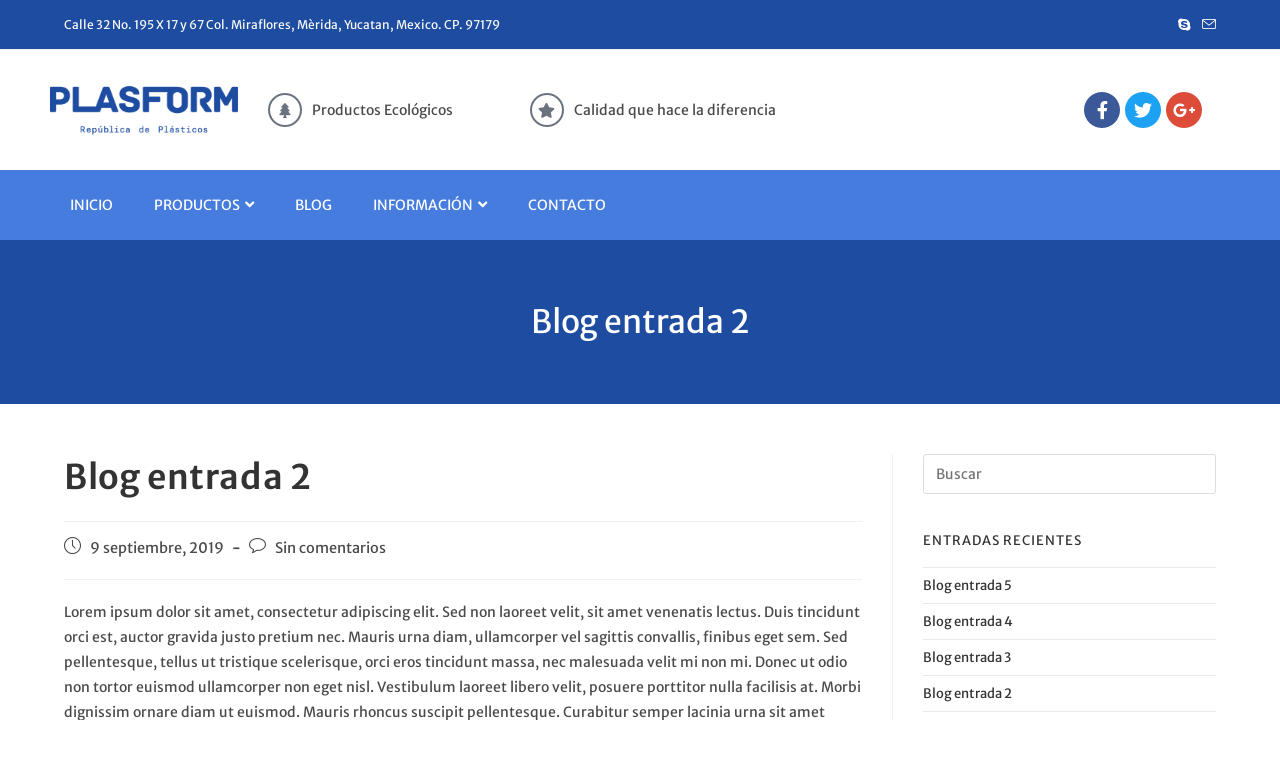

--- FILE ---
content_type: text/html; charset=UTF-8
request_url: https://plasform.mx/blog-entrada-2/
body_size: 19636
content:
<!DOCTYPE html>
<html class="html" lang="es">
<head>
	<meta charset="UTF-8">
	<link rel="profile" href="https://gmpg.org/xfn/11">

	<meta name='robots' content='index, follow, max-image-preview:large, max-snippet:-1, max-video-preview:-1' />
<link rel="pingback" href="https://plasform.mx/xmlrpc.php">
<meta name="viewport" content="width=device-width, initial-scale=1">
	<!-- This site is optimized with the Yoast SEO plugin v21.5 - https://yoast.com/wordpress/plugins/seo/ -->
	<title>Blog entrada 2 - Plasform</title>
	<link rel="canonical" href="https://plasform.mx/blog-entrada-2/" />
	<meta property="og:locale" content="es_ES" />
	<meta property="og:type" content="article" />
	<meta property="og:title" content="Blog entrada 2 - Plasform" />
	<meta property="og:description" content="Lorem ipsum dolor sit amet, consectetur adipiscing elit. Sed non laoreet velit, sit amet venenatis lectus. Duis tincidunt orci est, auctor gravida justo pretium nec. Mauris urna diam, ullamcorper vel sagittis convallis, finibus eget sem. Sed pellentesque, tellus ut tristique scelerisque, orci eros tincidunt massa, nec malesuada velit mi non mi. Donec ut odio non [&hellip;]" />
	<meta property="og:url" content="https://plasform.mx/blog-entrada-2/" />
	<meta property="og:site_name" content="Plasform" />
	<meta property="article:published_time" content="2019-09-09T15:28:28+00:00" />
	<meta property="article:modified_time" content="2019-09-09T15:28:30+00:00" />
	<meta name="author" content="wp.a_plasform" />
	<meta name="twitter:card" content="summary_large_image" />
	<meta name="twitter:label1" content="Escrito por" />
	<meta name="twitter:data1" content="wp.a_plasform" />
	<meta name="twitter:label2" content="Tiempo de lectura" />
	<meta name="twitter:data2" content="1 minuto" />
	<script type="application/ld+json" class="yoast-schema-graph">{"@context":"https://schema.org","@graph":[{"@type":"WebPage","@id":"https://plasform.mx/blog-entrada-2/","url":"https://plasform.mx/blog-entrada-2/","name":"Blog entrada 2 - Plasform","isPartOf":{"@id":"https://plasform.mx/#website"},"datePublished":"2019-09-09T15:28:28+00:00","dateModified":"2019-09-09T15:28:30+00:00","author":{"@id":"https://plasform.mx/#/schema/person/86fbad7d9e4a305704469acd531a747e"},"breadcrumb":{"@id":"https://plasform.mx/blog-entrada-2/#breadcrumb"},"inLanguage":"es","potentialAction":[{"@type":"ReadAction","target":["https://plasform.mx/blog-entrada-2/"]}]},{"@type":"BreadcrumbList","@id":"https://plasform.mx/blog-entrada-2/#breadcrumb","itemListElement":[{"@type":"ListItem","position":1,"name":"Portada","item":"https://plasform.mx/"},{"@type":"ListItem","position":2,"name":"Blog","item":"https://plasform.mx/blog/"},{"@type":"ListItem","position":3,"name":"Blog entrada 2"}]},{"@type":"WebSite","@id":"https://plasform.mx/#website","url":"https://plasform.mx/","name":"Plasform","description":"","potentialAction":[{"@type":"SearchAction","target":{"@type":"EntryPoint","urlTemplate":"https://plasform.mx/?s={search_term_string}"},"query-input":"required name=search_term_string"}],"inLanguage":"es"},{"@type":"Person","@id":"https://plasform.mx/#/schema/person/86fbad7d9e4a305704469acd531a747e","name":"wp.a_plasform","image":{"@type":"ImageObject","inLanguage":"es","@id":"https://plasform.mx/#/schema/person/image/","url":"https://secure.gravatar.com/avatar/d54313316fbf7bedfcac1e5a636b0889?s=96&d=mm&r=g","contentUrl":"https://secure.gravatar.com/avatar/d54313316fbf7bedfcac1e5a636b0889?s=96&d=mm&r=g","caption":"wp.a_plasform"},"url":"https://plasform.mx/author/wp-a_plasform/"}]}</script>
	<!-- / Yoast SEO plugin. -->


<link rel="alternate" type="application/rss+xml" title="Plasform &raquo; Feed" href="https://plasform.mx/feed/" />
<link rel="alternate" type="application/rss+xml" title="Plasform &raquo; Feed de los comentarios" href="https://plasform.mx/comments/feed/" />
<link rel="alternate" type="application/rss+xml" title="Plasform &raquo; Comentario Blog entrada 2 del feed" href="https://plasform.mx/blog-entrada-2/feed/" />
<script>
window._wpemojiSettings = {"baseUrl":"https:\/\/s.w.org\/images\/core\/emoji\/14.0.0\/72x72\/","ext":".png","svgUrl":"https:\/\/s.w.org\/images\/core\/emoji\/14.0.0\/svg\/","svgExt":".svg","source":{"concatemoji":"https:\/\/plasform.mx\/wp-includes\/js\/wp-emoji-release.min.js?ver=6.4.7"}};
/*! This file is auto-generated */
!function(i,n){var o,s,e;function c(e){try{var t={supportTests:e,timestamp:(new Date).valueOf()};sessionStorage.setItem(o,JSON.stringify(t))}catch(e){}}function p(e,t,n){e.clearRect(0,0,e.canvas.width,e.canvas.height),e.fillText(t,0,0);var t=new Uint32Array(e.getImageData(0,0,e.canvas.width,e.canvas.height).data),r=(e.clearRect(0,0,e.canvas.width,e.canvas.height),e.fillText(n,0,0),new Uint32Array(e.getImageData(0,0,e.canvas.width,e.canvas.height).data));return t.every(function(e,t){return e===r[t]})}function u(e,t,n){switch(t){case"flag":return n(e,"\ud83c\udff3\ufe0f\u200d\u26a7\ufe0f","\ud83c\udff3\ufe0f\u200b\u26a7\ufe0f")?!1:!n(e,"\ud83c\uddfa\ud83c\uddf3","\ud83c\uddfa\u200b\ud83c\uddf3")&&!n(e,"\ud83c\udff4\udb40\udc67\udb40\udc62\udb40\udc65\udb40\udc6e\udb40\udc67\udb40\udc7f","\ud83c\udff4\u200b\udb40\udc67\u200b\udb40\udc62\u200b\udb40\udc65\u200b\udb40\udc6e\u200b\udb40\udc67\u200b\udb40\udc7f");case"emoji":return!n(e,"\ud83e\udef1\ud83c\udffb\u200d\ud83e\udef2\ud83c\udfff","\ud83e\udef1\ud83c\udffb\u200b\ud83e\udef2\ud83c\udfff")}return!1}function f(e,t,n){var r="undefined"!=typeof WorkerGlobalScope&&self instanceof WorkerGlobalScope?new OffscreenCanvas(300,150):i.createElement("canvas"),a=r.getContext("2d",{willReadFrequently:!0}),o=(a.textBaseline="top",a.font="600 32px Arial",{});return e.forEach(function(e){o[e]=t(a,e,n)}),o}function t(e){var t=i.createElement("script");t.src=e,t.defer=!0,i.head.appendChild(t)}"undefined"!=typeof Promise&&(o="wpEmojiSettingsSupports",s=["flag","emoji"],n.supports={everything:!0,everythingExceptFlag:!0},e=new Promise(function(e){i.addEventListener("DOMContentLoaded",e,{once:!0})}),new Promise(function(t){var n=function(){try{var e=JSON.parse(sessionStorage.getItem(o));if("object"==typeof e&&"number"==typeof e.timestamp&&(new Date).valueOf()<e.timestamp+604800&&"object"==typeof e.supportTests)return e.supportTests}catch(e){}return null}();if(!n){if("undefined"!=typeof Worker&&"undefined"!=typeof OffscreenCanvas&&"undefined"!=typeof URL&&URL.createObjectURL&&"undefined"!=typeof Blob)try{var e="postMessage("+f.toString()+"("+[JSON.stringify(s),u.toString(),p.toString()].join(",")+"));",r=new Blob([e],{type:"text/javascript"}),a=new Worker(URL.createObjectURL(r),{name:"wpTestEmojiSupports"});return void(a.onmessage=function(e){c(n=e.data),a.terminate(),t(n)})}catch(e){}c(n=f(s,u,p))}t(n)}).then(function(e){for(var t in e)n.supports[t]=e[t],n.supports.everything=n.supports.everything&&n.supports[t],"flag"!==t&&(n.supports.everythingExceptFlag=n.supports.everythingExceptFlag&&n.supports[t]);n.supports.everythingExceptFlag=n.supports.everythingExceptFlag&&!n.supports.flag,n.DOMReady=!1,n.readyCallback=function(){n.DOMReady=!0}}).then(function(){return e}).then(function(){var e;n.supports.everything||(n.readyCallback(),(e=n.source||{}).concatemoji?t(e.concatemoji):e.wpemoji&&e.twemoji&&(t(e.twemoji),t(e.wpemoji)))}))}((window,document),window._wpemojiSettings);
</script>
<style id='wp-emoji-styles-inline-css'>

	img.wp-smiley, img.emoji {
		display: inline !important;
		border: none !important;
		box-shadow: none !important;
		height: 1em !important;
		width: 1em !important;
		margin: 0 0.07em !important;
		vertical-align: -0.1em !important;
		background: none !important;
		padding: 0 !important;
	}
</style>
<link rel='stylesheet' id='wp-block-library-css' href='https://plasform.mx/wp-includes/css/dist/block-library/style.min.css?ver=6.4.7' media='all' />
<style id='wp-block-library-theme-inline-css'>
.wp-block-audio figcaption{color:#555;font-size:13px;text-align:center}.is-dark-theme .wp-block-audio figcaption{color:hsla(0,0%,100%,.65)}.wp-block-audio{margin:0 0 1em}.wp-block-code{border:1px solid #ccc;border-radius:4px;font-family:Menlo,Consolas,monaco,monospace;padding:.8em 1em}.wp-block-embed figcaption{color:#555;font-size:13px;text-align:center}.is-dark-theme .wp-block-embed figcaption{color:hsla(0,0%,100%,.65)}.wp-block-embed{margin:0 0 1em}.blocks-gallery-caption{color:#555;font-size:13px;text-align:center}.is-dark-theme .blocks-gallery-caption{color:hsla(0,0%,100%,.65)}.wp-block-image figcaption{color:#555;font-size:13px;text-align:center}.is-dark-theme .wp-block-image figcaption{color:hsla(0,0%,100%,.65)}.wp-block-image{margin:0 0 1em}.wp-block-pullquote{border-bottom:4px solid;border-top:4px solid;color:currentColor;margin-bottom:1.75em}.wp-block-pullquote cite,.wp-block-pullquote footer,.wp-block-pullquote__citation{color:currentColor;font-size:.8125em;font-style:normal;text-transform:uppercase}.wp-block-quote{border-left:.25em solid;margin:0 0 1.75em;padding-left:1em}.wp-block-quote cite,.wp-block-quote footer{color:currentColor;font-size:.8125em;font-style:normal;position:relative}.wp-block-quote.has-text-align-right{border-left:none;border-right:.25em solid;padding-left:0;padding-right:1em}.wp-block-quote.has-text-align-center{border:none;padding-left:0}.wp-block-quote.is-large,.wp-block-quote.is-style-large,.wp-block-quote.is-style-plain{border:none}.wp-block-search .wp-block-search__label{font-weight:700}.wp-block-search__button{border:1px solid #ccc;padding:.375em .625em}:where(.wp-block-group.has-background){padding:1.25em 2.375em}.wp-block-separator.has-css-opacity{opacity:.4}.wp-block-separator{border:none;border-bottom:2px solid;margin-left:auto;margin-right:auto}.wp-block-separator.has-alpha-channel-opacity{opacity:1}.wp-block-separator:not(.is-style-wide):not(.is-style-dots){width:100px}.wp-block-separator.has-background:not(.is-style-dots){border-bottom:none;height:1px}.wp-block-separator.has-background:not(.is-style-wide):not(.is-style-dots){height:2px}.wp-block-table{margin:0 0 1em}.wp-block-table td,.wp-block-table th{word-break:normal}.wp-block-table figcaption{color:#555;font-size:13px;text-align:center}.is-dark-theme .wp-block-table figcaption{color:hsla(0,0%,100%,.65)}.wp-block-video figcaption{color:#555;font-size:13px;text-align:center}.is-dark-theme .wp-block-video figcaption{color:hsla(0,0%,100%,.65)}.wp-block-video{margin:0 0 1em}.wp-block-template-part.has-background{margin-bottom:0;margin-top:0;padding:1.25em 2.375em}
</style>
<style id='classic-theme-styles-inline-css'>
/*! This file is auto-generated */
.wp-block-button__link{color:#fff;background-color:#32373c;border-radius:9999px;box-shadow:none;text-decoration:none;padding:calc(.667em + 2px) calc(1.333em + 2px);font-size:1.125em}.wp-block-file__button{background:#32373c;color:#fff;text-decoration:none}
</style>
<style id='global-styles-inline-css'>
body{--wp--preset--color--black: #000000;--wp--preset--color--cyan-bluish-gray: #abb8c3;--wp--preset--color--white: #ffffff;--wp--preset--color--pale-pink: #f78da7;--wp--preset--color--vivid-red: #cf2e2e;--wp--preset--color--luminous-vivid-orange: #ff6900;--wp--preset--color--luminous-vivid-amber: #fcb900;--wp--preset--color--light-green-cyan: #7bdcb5;--wp--preset--color--vivid-green-cyan: #00d084;--wp--preset--color--pale-cyan-blue: #8ed1fc;--wp--preset--color--vivid-cyan-blue: #0693e3;--wp--preset--color--vivid-purple: #9b51e0;--wp--preset--gradient--vivid-cyan-blue-to-vivid-purple: linear-gradient(135deg,rgba(6,147,227,1) 0%,rgb(155,81,224) 100%);--wp--preset--gradient--light-green-cyan-to-vivid-green-cyan: linear-gradient(135deg,rgb(122,220,180) 0%,rgb(0,208,130) 100%);--wp--preset--gradient--luminous-vivid-amber-to-luminous-vivid-orange: linear-gradient(135deg,rgba(252,185,0,1) 0%,rgba(255,105,0,1) 100%);--wp--preset--gradient--luminous-vivid-orange-to-vivid-red: linear-gradient(135deg,rgba(255,105,0,1) 0%,rgb(207,46,46) 100%);--wp--preset--gradient--very-light-gray-to-cyan-bluish-gray: linear-gradient(135deg,rgb(238,238,238) 0%,rgb(169,184,195) 100%);--wp--preset--gradient--cool-to-warm-spectrum: linear-gradient(135deg,rgb(74,234,220) 0%,rgb(151,120,209) 20%,rgb(207,42,186) 40%,rgb(238,44,130) 60%,rgb(251,105,98) 80%,rgb(254,248,76) 100%);--wp--preset--gradient--blush-light-purple: linear-gradient(135deg,rgb(255,206,236) 0%,rgb(152,150,240) 100%);--wp--preset--gradient--blush-bordeaux: linear-gradient(135deg,rgb(254,205,165) 0%,rgb(254,45,45) 50%,rgb(107,0,62) 100%);--wp--preset--gradient--luminous-dusk: linear-gradient(135deg,rgb(255,203,112) 0%,rgb(199,81,192) 50%,rgb(65,88,208) 100%);--wp--preset--gradient--pale-ocean: linear-gradient(135deg,rgb(255,245,203) 0%,rgb(182,227,212) 50%,rgb(51,167,181) 100%);--wp--preset--gradient--electric-grass: linear-gradient(135deg,rgb(202,248,128) 0%,rgb(113,206,126) 100%);--wp--preset--gradient--midnight: linear-gradient(135deg,rgb(2,3,129) 0%,rgb(40,116,252) 100%);--wp--preset--font-size--small: 13px;--wp--preset--font-size--medium: 20px;--wp--preset--font-size--large: 36px;--wp--preset--font-size--x-large: 42px;--wp--preset--spacing--20: 0.44rem;--wp--preset--spacing--30: 0.67rem;--wp--preset--spacing--40: 1rem;--wp--preset--spacing--50: 1.5rem;--wp--preset--spacing--60: 2.25rem;--wp--preset--spacing--70: 3.38rem;--wp--preset--spacing--80: 5.06rem;--wp--preset--shadow--natural: 6px 6px 9px rgba(0, 0, 0, 0.2);--wp--preset--shadow--deep: 12px 12px 50px rgba(0, 0, 0, 0.4);--wp--preset--shadow--sharp: 6px 6px 0px rgba(0, 0, 0, 0.2);--wp--preset--shadow--outlined: 6px 6px 0px -3px rgba(255, 255, 255, 1), 6px 6px rgba(0, 0, 0, 1);--wp--preset--shadow--crisp: 6px 6px 0px rgba(0, 0, 0, 1);}:where(.is-layout-flex){gap: 0.5em;}:where(.is-layout-grid){gap: 0.5em;}body .is-layout-flow > .alignleft{float: left;margin-inline-start: 0;margin-inline-end: 2em;}body .is-layout-flow > .alignright{float: right;margin-inline-start: 2em;margin-inline-end: 0;}body .is-layout-flow > .aligncenter{margin-left: auto !important;margin-right: auto !important;}body .is-layout-constrained > .alignleft{float: left;margin-inline-start: 0;margin-inline-end: 2em;}body .is-layout-constrained > .alignright{float: right;margin-inline-start: 2em;margin-inline-end: 0;}body .is-layout-constrained > .aligncenter{margin-left: auto !important;margin-right: auto !important;}body .is-layout-constrained > :where(:not(.alignleft):not(.alignright):not(.alignfull)){max-width: var(--wp--style--global--content-size);margin-left: auto !important;margin-right: auto !important;}body .is-layout-constrained > .alignwide{max-width: var(--wp--style--global--wide-size);}body .is-layout-flex{display: flex;}body .is-layout-flex{flex-wrap: wrap;align-items: center;}body .is-layout-flex > *{margin: 0;}body .is-layout-grid{display: grid;}body .is-layout-grid > *{margin: 0;}:where(.wp-block-columns.is-layout-flex){gap: 2em;}:where(.wp-block-columns.is-layout-grid){gap: 2em;}:where(.wp-block-post-template.is-layout-flex){gap: 1.25em;}:where(.wp-block-post-template.is-layout-grid){gap: 1.25em;}.has-black-color{color: var(--wp--preset--color--black) !important;}.has-cyan-bluish-gray-color{color: var(--wp--preset--color--cyan-bluish-gray) !important;}.has-white-color{color: var(--wp--preset--color--white) !important;}.has-pale-pink-color{color: var(--wp--preset--color--pale-pink) !important;}.has-vivid-red-color{color: var(--wp--preset--color--vivid-red) !important;}.has-luminous-vivid-orange-color{color: var(--wp--preset--color--luminous-vivid-orange) !important;}.has-luminous-vivid-amber-color{color: var(--wp--preset--color--luminous-vivid-amber) !important;}.has-light-green-cyan-color{color: var(--wp--preset--color--light-green-cyan) !important;}.has-vivid-green-cyan-color{color: var(--wp--preset--color--vivid-green-cyan) !important;}.has-pale-cyan-blue-color{color: var(--wp--preset--color--pale-cyan-blue) !important;}.has-vivid-cyan-blue-color{color: var(--wp--preset--color--vivid-cyan-blue) !important;}.has-vivid-purple-color{color: var(--wp--preset--color--vivid-purple) !important;}.has-black-background-color{background-color: var(--wp--preset--color--black) !important;}.has-cyan-bluish-gray-background-color{background-color: var(--wp--preset--color--cyan-bluish-gray) !important;}.has-white-background-color{background-color: var(--wp--preset--color--white) !important;}.has-pale-pink-background-color{background-color: var(--wp--preset--color--pale-pink) !important;}.has-vivid-red-background-color{background-color: var(--wp--preset--color--vivid-red) !important;}.has-luminous-vivid-orange-background-color{background-color: var(--wp--preset--color--luminous-vivid-orange) !important;}.has-luminous-vivid-amber-background-color{background-color: var(--wp--preset--color--luminous-vivid-amber) !important;}.has-light-green-cyan-background-color{background-color: var(--wp--preset--color--light-green-cyan) !important;}.has-vivid-green-cyan-background-color{background-color: var(--wp--preset--color--vivid-green-cyan) !important;}.has-pale-cyan-blue-background-color{background-color: var(--wp--preset--color--pale-cyan-blue) !important;}.has-vivid-cyan-blue-background-color{background-color: var(--wp--preset--color--vivid-cyan-blue) !important;}.has-vivid-purple-background-color{background-color: var(--wp--preset--color--vivid-purple) !important;}.has-black-border-color{border-color: var(--wp--preset--color--black) !important;}.has-cyan-bluish-gray-border-color{border-color: var(--wp--preset--color--cyan-bluish-gray) !important;}.has-white-border-color{border-color: var(--wp--preset--color--white) !important;}.has-pale-pink-border-color{border-color: var(--wp--preset--color--pale-pink) !important;}.has-vivid-red-border-color{border-color: var(--wp--preset--color--vivid-red) !important;}.has-luminous-vivid-orange-border-color{border-color: var(--wp--preset--color--luminous-vivid-orange) !important;}.has-luminous-vivid-amber-border-color{border-color: var(--wp--preset--color--luminous-vivid-amber) !important;}.has-light-green-cyan-border-color{border-color: var(--wp--preset--color--light-green-cyan) !important;}.has-vivid-green-cyan-border-color{border-color: var(--wp--preset--color--vivid-green-cyan) !important;}.has-pale-cyan-blue-border-color{border-color: var(--wp--preset--color--pale-cyan-blue) !important;}.has-vivid-cyan-blue-border-color{border-color: var(--wp--preset--color--vivid-cyan-blue) !important;}.has-vivid-purple-border-color{border-color: var(--wp--preset--color--vivid-purple) !important;}.has-vivid-cyan-blue-to-vivid-purple-gradient-background{background: var(--wp--preset--gradient--vivid-cyan-blue-to-vivid-purple) !important;}.has-light-green-cyan-to-vivid-green-cyan-gradient-background{background: var(--wp--preset--gradient--light-green-cyan-to-vivid-green-cyan) !important;}.has-luminous-vivid-amber-to-luminous-vivid-orange-gradient-background{background: var(--wp--preset--gradient--luminous-vivid-amber-to-luminous-vivid-orange) !important;}.has-luminous-vivid-orange-to-vivid-red-gradient-background{background: var(--wp--preset--gradient--luminous-vivid-orange-to-vivid-red) !important;}.has-very-light-gray-to-cyan-bluish-gray-gradient-background{background: var(--wp--preset--gradient--very-light-gray-to-cyan-bluish-gray) !important;}.has-cool-to-warm-spectrum-gradient-background{background: var(--wp--preset--gradient--cool-to-warm-spectrum) !important;}.has-blush-light-purple-gradient-background{background: var(--wp--preset--gradient--blush-light-purple) !important;}.has-blush-bordeaux-gradient-background{background: var(--wp--preset--gradient--blush-bordeaux) !important;}.has-luminous-dusk-gradient-background{background: var(--wp--preset--gradient--luminous-dusk) !important;}.has-pale-ocean-gradient-background{background: var(--wp--preset--gradient--pale-ocean) !important;}.has-electric-grass-gradient-background{background: var(--wp--preset--gradient--electric-grass) !important;}.has-midnight-gradient-background{background: var(--wp--preset--gradient--midnight) !important;}.has-small-font-size{font-size: var(--wp--preset--font-size--small) !important;}.has-medium-font-size{font-size: var(--wp--preset--font-size--medium) !important;}.has-large-font-size{font-size: var(--wp--preset--font-size--large) !important;}.has-x-large-font-size{font-size: var(--wp--preset--font-size--x-large) !important;}
.wp-block-navigation a:where(:not(.wp-element-button)){color: inherit;}
:where(.wp-block-post-template.is-layout-flex){gap: 1.25em;}:where(.wp-block-post-template.is-layout-grid){gap: 1.25em;}
:where(.wp-block-columns.is-layout-flex){gap: 2em;}:where(.wp-block-columns.is-layout-grid){gap: 2em;}
.wp-block-pullquote{font-size: 1.5em;line-height: 1.6;}
</style>
<link rel='stylesheet' id='oceanwp-style-css' href='https://plasform.mx/wp-content/themes/oceanwp/assets/css/style.min.css?ver=1.0' media='all' />
<link rel='stylesheet' id='child-style-css' href='https://plasform.mx/wp-content/themes/oceanwp-child-theme-master/style.css?ver=6.4.7' media='all' />
<link rel='stylesheet' id='elementor-frontend-css' href='https://plasform.mx/wp-content/plugins/elementor/assets/css/frontend.min.css?ver=3.17.3' media='all' />
<link rel='stylesheet' id='eael-general-css' href='https://plasform.mx/wp-content/plugins/essential-addons-for-elementor-lite/assets/front-end/css/view/general.min.css?ver=5.8.16' media='all' />
<link rel='stylesheet' id='eael-2804-css' href='https://plasform.mx/wp-content/uploads/essential-addons-elementor/eael-2804.css?ver=1568050110' media='all' />
<link rel='stylesheet' id='elementor-post-2804-css' href='https://plasform.mx/wp-content/uploads/elementor/css/post-2804.css?ver=1701723568' media='all' />
<link rel='stylesheet' id='font-awesome-css' href='https://plasform.mx/wp-content/themes/oceanwp/assets/fonts/fontawesome/css/all.min.css?ver=5.15.1' media='all' />
<link rel='stylesheet' id='simple-line-icons-css' href='https://plasform.mx/wp-content/themes/oceanwp/assets/css/third/simple-line-icons.min.css?ver=2.4.0' media='all' />
<link rel='stylesheet' id='oceanwp-google-font-merriweather-sans-css' href='https://plasform.mx/wp-content/uploads/oceanwp-webfonts-css/37d58e81f7b897dbb9463372b0356f51.css?ver=6.4.7' media='all' />
<link rel='stylesheet' id='oe-widgets-style-css' href='https://plasform.mx/wp-content/plugins/ocean-extra/assets/css/widgets.css?ver=6.4.7' media='all' />
<link rel='stylesheet' id='elementor-icons-shared-0-css' href='https://plasform.mx/wp-content/plugins/elementor/assets/lib/font-awesome/css/fontawesome.min.css?ver=5.15.3' media='all' />
<link rel='stylesheet' id='elementor-icons-fa-solid-css' href='https://plasform.mx/wp-content/plugins/elementor/assets/lib/font-awesome/css/solid.min.css?ver=5.15.3' media='all' />
<link rel='stylesheet' id='elementor-icons-fa-brands-css' href='https://plasform.mx/wp-content/plugins/elementor/assets/lib/font-awesome/css/brands.min.css?ver=5.15.3' media='all' />
<script src="https://plasform.mx/wp-includes/js/jquery/jquery.min.js?ver=3.7.1" id="jquery-core-js"></script>
<script src="https://plasform.mx/wp-includes/js/jquery/jquery-migrate.min.js?ver=3.4.1" id="jquery-migrate-js"></script>
<link rel="https://api.w.org/" href="https://plasform.mx/wp-json/" /><link rel="alternate" type="application/json" href="https://plasform.mx/wp-json/wp/v2/posts/2650" /><link rel="EditURI" type="application/rsd+xml" title="RSD" href="https://plasform.mx/xmlrpc.php?rsd" />
<meta name="generator" content="WordPress 6.4.7" />
<link rel='shortlink' href='https://plasform.mx/?p=2650' />
<link rel="alternate" type="application/json+oembed" href="https://plasform.mx/wp-json/oembed/1.0/embed?url=https%3A%2F%2Fplasform.mx%2Fblog-entrada-2%2F" />
<link rel="alternate" type="text/xml+oembed" href="https://plasform.mx/wp-json/oembed/1.0/embed?url=https%3A%2F%2Fplasform.mx%2Fblog-entrada-2%2F&#038;format=xml" />
		<script>
			document.documentElement.className = document.documentElement.className.replace( 'no-js', 'js' );
		</script>
				<style>
			.no-js img.lazyload { display: none; }
			figure.wp-block-image img.lazyloading { min-width: 150px; }
							.lazyload { opacity: 0; }
				.lazyloading {
					border: 0 !important;
					opacity: 1;
					background: rgba(255, 255, 255, 0) url('https://plasform.mx/wp-content/plugins/wp-smushit/app/assets/images/smush-lazyloader-2.gif') no-repeat center !important;
					background-size: 16px auto !important;
					min-width: 16px;
				}
					</style>
		<meta name="generator" content="Elementor 3.17.3; features: e_dom_optimization, e_optimized_assets_loading, additional_custom_breakpoints; settings: css_print_method-external, google_font-enabled, font_display-auto">
<link rel="icon" href="https://plasform.mx/wp-content/uploads/2020/08/cropped-plasform_icon-32x32.png" sizes="32x32" />
<link rel="icon" href="https://plasform.mx/wp-content/uploads/2020/08/cropped-plasform_icon-192x192.png" sizes="192x192" />
<link rel="apple-touch-icon" href="https://plasform.mx/wp-content/uploads/2020/08/cropped-plasform_icon-180x180.png" />
<meta name="msapplication-TileImage" content="https://plasform.mx/wp-content/uploads/2020/08/cropped-plasform_icon-270x270.png" />
<!-- OceanWP CSS -->
<style type="text/css">
/* General CSS */a:hover,a.light:hover,.theme-heading .text::before,.theme-heading .text::after,#top-bar-content >a:hover,#top-bar-social li.oceanwp-email a:hover,#site-navigation-wrap .dropdown-menu >li >a:hover,#site-header.medium-header #medium-searchform button:hover,.oceanwp-mobile-menu-icon a:hover,.blog-entry.post .blog-entry-header .entry-title a:hover,.blog-entry.post .blog-entry-readmore a:hover,.blog-entry.thumbnail-entry .blog-entry-category a,ul.meta li a:hover,.dropcap,.single nav.post-navigation .nav-links .title,body .related-post-title a:hover,body #wp-calendar caption,body .contact-info-widget.default i,body .contact-info-widget.big-icons i,body .custom-links-widget .oceanwp-custom-links li a:hover,body .custom-links-widget .oceanwp-custom-links li a:hover:before,body .posts-thumbnails-widget li a:hover,body .social-widget li.oceanwp-email a:hover,.comment-author .comment-meta .comment-reply-link,#respond #cancel-comment-reply-link:hover,#footer-widgets .footer-box a:hover,#footer-bottom a:hover,#footer-bottom #footer-bottom-menu a:hover,.sidr a:hover,.sidr-class-dropdown-toggle:hover,.sidr-class-menu-item-has-children.active >a,.sidr-class-menu-item-has-children.active >a >.sidr-class-dropdown-toggle,input[type=checkbox]:checked:before{color:#467cde}.single nav.post-navigation .nav-links .title .owp-icon use,.blog-entry.post .blog-entry-readmore a:hover .owp-icon use,body .contact-info-widget.default .owp-icon use,body .contact-info-widget.big-icons .owp-icon use{stroke:#467cde}input[type="button"],input[type="reset"],input[type="submit"],button[type="submit"],.button,#site-navigation-wrap .dropdown-menu >li.btn >a >span,.thumbnail:hover i,.post-quote-content,.omw-modal .omw-close-modal,body .contact-info-widget.big-icons li:hover i,body div.wpforms-container-full .wpforms-form input[type=submit],body div.wpforms-container-full .wpforms-form button[type=submit],body div.wpforms-container-full .wpforms-form .wpforms-page-button{background-color:#467cde}.thumbnail:hover .link-post-svg-icon{background-color:#467cde}body .contact-info-widget.big-icons li:hover .owp-icon{background-color:#467cde}.widget-title{border-color:#467cde}blockquote{border-color:#467cde}#searchform-dropdown{border-color:#467cde}.dropdown-menu .sub-menu{border-color:#467cde}.blog-entry.large-entry .blog-entry-readmore a:hover{border-color:#467cde}.oceanwp-newsletter-form-wrap input[type="email"]:focus{border-color:#467cde}.social-widget li.oceanwp-email a:hover{border-color:#467cde}#respond #cancel-comment-reply-link:hover{border-color:#467cde}body .contact-info-widget.big-icons li:hover i{border-color:#467cde}#footer-widgets .oceanwp-newsletter-form-wrap input[type="email"]:focus{border-color:#467cde}blockquote,.wp-block-quote{border-left-color:#467cde}body .contact-info-widget.big-icons li:hover .owp-icon{border-color:#467cde}input[type="button"]:hover,input[type="reset"]:hover,input[type="submit"]:hover,button[type="submit"]:hover,input[type="button"]:focus,input[type="reset"]:focus,input[type="submit"]:focus,button[type="submit"]:focus,.button:hover,.button:focus,#site-navigation-wrap .dropdown-menu >li.btn >a:hover >span,.post-quote-author,.omw-modal .omw-close-modal:hover,body div.wpforms-container-full .wpforms-form input[type=submit]:hover,body div.wpforms-container-full .wpforms-form button[type=submit]:hover,body div.wpforms-container-full .wpforms-form .wpforms-page-button:hover{background-color:#1d4ca1}.page-header,.has-transparent-header .page-header{padding:60px 0 60px 0}.page-header .page-header-title,.page-header.background-image-page-header .page-header-title{color:#ffffff}/* Blog CSS */.single-post.content-max-width #wrap .thumbnail,.single-post.content-max-width #wrap .wp-block-buttons,.single-post.content-max-width #wrap .wp-block-verse,.single-post.content-max-width #wrap .entry-header,.single-post.content-max-width #wrap ul.meta,.single-post.content-max-width #wrap .entry-content p,.single-post.content-max-width #wrap .entry-content h1,.single-post.content-max-width #wrap .entry-content h2,.single-post.content-max-width #wrap .entry-content h3,.single-post.content-max-width #wrap .entry-content h4,.single-post.content-max-width #wrap .entry-content h5,.single-post.content-max-width #wrap .entry-content h6,.single-post.content-max-width #wrap .wp-block-image,.single-post.content-max-width #wrap .wp-block-gallery,.single-post.content-max-width #wrap .wp-block-video,.single-post.content-max-width #wrap .wp-block-quote,.single-post.content-max-width #wrap .wp-block-text-columns,.single-post.content-max-width #wrap .wp-block-code,.single-post.content-max-width #wrap .entry-content ul,.single-post.content-max-width #wrap .entry-content ol,.single-post.content-max-width #wrap .wp-block-cover-text,.single-post.content-max-width #wrap .wp-block-cover,.single-post.content-max-width #wrap .wp-block-columns,.single-post.content-max-width #wrap .post-tags,.single-post.content-max-width #wrap .comments-area,.single-post.content-max-width #wrap .wp-block-embed,#wrap .wp-block-separator.is-style-wide:not(.size-full){max-width:150px}.single-post.content-max-width #wrap .wp-block-image.alignleft,.single-post.content-max-width #wrap .wp-block-image.alignright{max-width:75px}.single-post.content-max-width #wrap .wp-block-image.alignleft{margin-left:calc( 50% - 75px)}.single-post.content-max-width #wrap .wp-block-image.alignright{margin-right:calc( 50% - 75px)}.single-post.content-max-width #wrap .wp-block-embed,.single-post.content-max-width #wrap .wp-block-verse{margin-left:auto;margin-right:auto}/* Header CSS */#site-navigation-wrap .dropdown-menu >li >a,.oceanwp-mobile-menu-icon a,.mobile-menu-close,.after-header-content-inner >a{line-height:110px}#site-header.has-header-media .overlay-header-media{background-color:rgba(0,0,0,0.5)}#site-logo #site-logo-inner a img,#site-header.center-header #site-navigation-wrap .middle-site-logo a img{max-width:145px}.effect-one #site-navigation-wrap .dropdown-menu >li >a.menu-link >span:after,.effect-three #site-navigation-wrap .dropdown-menu >li >a.menu-link >span:after,.effect-five #site-navigation-wrap .dropdown-menu >li >a.menu-link >span:before,.effect-five #site-navigation-wrap .dropdown-menu >li >a.menu-link >span:after,.effect-nine #site-navigation-wrap .dropdown-menu >li >a.menu-link >span:before,.effect-nine #site-navigation-wrap .dropdown-menu >li >a.menu-link >span:after{background-color:#1d4ca1}.effect-four #site-navigation-wrap .dropdown-menu >li >a.menu-link >span:before,.effect-four #site-navigation-wrap .dropdown-menu >li >a.menu-link >span:after,.effect-seven #site-navigation-wrap .dropdown-menu >li >a.menu-link:hover >span:after,.effect-seven #site-navigation-wrap .dropdown-menu >li.sfHover >a.menu-link >span:after{color:#1d4ca1}.effect-seven #site-navigation-wrap .dropdown-menu >li >a.menu-link:hover >span:after,.effect-seven #site-navigation-wrap .dropdown-menu >li.sfHover >a.menu-link >span:after{text-shadow:10px 0 #1d4ca1,-10px 0 #1d4ca1}#site-navigation-wrap .dropdown-menu >li >a,.oceanwp-mobile-menu-icon a,#searchform-header-replace-close{color:#303030}#site-navigation-wrap .dropdown-menu >li >a .owp-icon use,.oceanwp-mobile-menu-icon a .owp-icon use,#searchform-header-replace-close .owp-icon use{stroke:#303030}#site-navigation-wrap .dropdown-menu >li >a:hover,.oceanwp-mobile-menu-icon a:hover,#searchform-header-replace-close:hover{color:#1d4ca1}#site-navigation-wrap .dropdown-menu >li >a:hover .owp-icon use,.oceanwp-mobile-menu-icon a:hover .owp-icon use,#searchform-header-replace-close:hover .owp-icon use{stroke:#1d4ca1}#site-navigation-wrap .dropdown-menu >.current-menu-item >a,#site-navigation-wrap .dropdown-menu >.current-menu-ancestor >a,#site-navigation-wrap .dropdown-menu >.current-menu-item >a:hover,#site-navigation-wrap .dropdown-menu >.current-menu-ancestor >a:hover{color:#1d4ca1}.dropdown-menu .sub-menu,#searchform-dropdown,.current-shop-items-dropdown{border-color:#1d4ca1}/* Top Bar CSS */#top-bar{padding:14px 0 14px 0}#top-bar-wrap,.oceanwp-top-bar-sticky{background-color:#1d4ca1}#top-bar-wrap,#top-bar-content strong{color:#f9f9f9}#top-bar-social li a{color:#ffffff}#top-bar-social li a .owp-icon use{stroke:#ffffff}#top-bar-social li a:hover{color:#fcfcfc!important}#top-bar-social li a:hover .owp-icon use{stroke:#fcfcfc!important}/* Footer Widgets CSS */#footer-widgets{padding:100px 0 100px 0}.page-header{background-color:#1d4ca1}/* Typography CSS */body{font-family:Merriweather Sans}#site-navigation-wrap .dropdown-menu >li >a,#site-header.full_screen-header .fs-dropdown-menu >li >a,#site-header.top-header #site-navigation-wrap .dropdown-menu >li >a,#site-header.center-header #site-navigation-wrap .dropdown-menu >li >a,#site-header.medium-header #site-navigation-wrap .dropdown-menu >li >a,.oceanwp-mobile-menu-icon a{font-weight:500;font-size:14px}
</style></head>

<body class="post-template-default single single-post postid-2650 single-format-standard wp-embed-responsive oceanwp-theme dropdown-mobile no-header-border default-breakpoint has-sidebar content-right-sidebar post-in-category-sin-categoria has-topbar has-blog-grid pagination-center elementor-default elementor-kit-3254" itemscope="itemscope" itemtype="https://schema.org/Article">

	
	
	<div id="outer-wrap" class="site clr">

		<a class="skip-link screen-reader-text" href="#main">Saltar al contenido</a>

		
		<div id="wrap" class="clr">

			

<div id="top-bar-wrap" class="clr">

	<div id="top-bar" class="clr container">

		
		<div id="top-bar-inner" class="clr">

			
	<div id="top-bar-content" class="clr has-content top-bar-left">

		
		
			
				<span class="topbar-content">

					Calle 32 No. 195 X 17 y 67 Col. Miraflores, Mèrida, Yucatan, Mexico. CP. 97179
				</span>

				
	</div><!-- #top-bar-content -->



<div id="top-bar-social" class="clr top-bar-right">

	<ul class="clr" aria-label="Enlaces sociales">

		<li class="oceanwp-skype"><a href="skype:+52 999 929 2610?call" aria-label="Skype (se abre en tu aplicación)" target="_self"><i class=" fab fa-skype" aria-hidden="true" role="img"></i></a></li><li class="oceanwp-email"><a href="mailto:in&#102;o&#64;&#112;&#108;&#97;sfo&#114;&#109;&#46;m&#120;" aria-label="Enviar por correo electrónico (se abre en tu aplicación)" target="_self"><i class=" icon-envelope" aria-hidden="true" role="img"></i></a></li>
	</ul>

</div><!-- #top-bar-social -->

		</div><!-- #top-bar-inner -->

		
	</div><!-- #top-bar -->

</div><!-- #top-bar-wrap -->


			
<header id="site-header" class="custom-header has-social header-replace effect-one clr" data-height="110" itemscope="itemscope" itemtype="https://schema.org/WPHeader" role="banner">

	
		

<div id="site-header-inner" class="clr">

			<div data-elementor-type="wp-post" data-elementor-id="2804" class="elementor elementor-2804" data-elementor-post-type="oceanwp_library">
									<section class="elementor-section elementor-top-section elementor-element elementor-element-02b8e68 elementor-section-stretched elementor-section-content-middle elementor-section-boxed elementor-section-height-default elementor-section-height-default" data-id="02b8e68" data-element_type="section" data-settings="{&quot;stretch_section&quot;:&quot;section-stretched&quot;}">
						<div class="elementor-container elementor-column-gap-default">
					<div class="elementor-column elementor-col-33 elementor-top-column elementor-element elementor-element-0f1d0f3" data-id="0f1d0f3" data-element_type="column">
			<div class="elementor-widget-wrap elementor-element-populated">
								<div class="elementor-element elementor-element-bf93033 elementor-widget elementor-widget-image" data-id="bf93033" data-element_type="widget" data-widget_type="image.default">
				<div class="elementor-widget-container">
																<a href="https://plasform.mx/">
							<img width="500" height="267"   alt="" data-srcset="https://plasform.mx/wp-content/uploads/2020/08/logoplasform_new.png 500w, https://plasform.mx/wp-content/uploads/2020/08/logoplasform_new-300x160.png 300w"  data-src="https://plasform.mx/wp-content/uploads/2020/08/logoplasform_new.png" data-sizes="(max-width: 500px) 100vw, 500px" class="attachment-full size-full wp-image-3269 lazyload" src="[data-uri]" /><noscript><img width="500" height="267" src="https://plasform.mx/wp-content/uploads/2020/08/logoplasform_new.png" class="attachment-full size-full wp-image-3269" alt="" srcset="https://plasform.mx/wp-content/uploads/2020/08/logoplasform_new.png 500w, https://plasform.mx/wp-content/uploads/2020/08/logoplasform_new-300x160.png 300w" sizes="(max-width: 500px) 100vw, 500px" /></noscript>								</a>
															</div>
				</div>
					</div>
		</div>
				<div class="elementor-column elementor-col-33 elementor-top-column elementor-element elementor-element-97e11af elementor-hidden-phone" data-id="97e11af" data-element_type="column">
			<div class="elementor-widget-wrap elementor-element-populated">
								<section class="elementor-section elementor-inner-section elementor-element elementor-element-093d609 elementor-section-content-middle elementor-section-boxed elementor-section-height-default elementor-section-height-default" data-id="093d609" data-element_type="section">
						<div class="elementor-container elementor-column-gap-default">
					<div class="elementor-column elementor-col-33 elementor-inner-column elementor-element elementor-element-4046e79" data-id="4046e79" data-element_type="column">
			<div class="elementor-widget-wrap elementor-element-populated">
								<div class="elementor-element elementor-element-6859adc elementor-view-framed elementor-position-left elementor-vertical-align-middle elementor-shape-circle elementor-mobile-position-top elementor-widget elementor-widget-icon-box" data-id="6859adc" data-element_type="widget" data-widget_type="icon-box.default">
				<div class="elementor-widget-container">
					<div class="elementor-icon-box-wrapper">
						<div class="elementor-icon-box-icon">
				<span  class="elementor-icon elementor-animation-">
				<i aria-hidden="true" class="fas fa-tree"></i>				</span>
			</div>
						<div class="elementor-icon-box-content">
				<span class="elementor-icon-box-title">
					<span  >
						Productos Ecológicos					</span>
				</span>
							</div>
		</div>
				</div>
				</div>
					</div>
		</div>
				<div class="elementor-column elementor-col-33 elementor-inner-column elementor-element elementor-element-6e4a356" data-id="6e4a356" data-element_type="column">
			<div class="elementor-widget-wrap elementor-element-populated">
								<div class="elementor-element elementor-element-a275f6d elementor-view-framed elementor-position-left elementor-vertical-align-middle elementor-shape-circle elementor-mobile-position-top elementor-widget elementor-widget-icon-box" data-id="a275f6d" data-element_type="widget" data-widget_type="icon-box.default">
				<div class="elementor-widget-container">
					<div class="elementor-icon-box-wrapper">
						<div class="elementor-icon-box-icon">
				<span  class="elementor-icon elementor-animation-">
				<i aria-hidden="true" class="fas fa-star"></i>				</span>
			</div>
						<div class="elementor-icon-box-content">
				<span class="elementor-icon-box-title">
					<span  >
						Calidad que hace la diferencia					</span>
				</span>
							</div>
		</div>
				</div>
				</div>
					</div>
		</div>
				<div class="elementor-column elementor-col-33 elementor-inner-column elementor-element elementor-element-2da2d48" data-id="2da2d48" data-element_type="column">
			<div class="elementor-widget-wrap">
									</div>
		</div>
							</div>
		</section>
					</div>
		</div>
				<div class="elementor-column elementor-col-33 elementor-top-column elementor-element elementor-element-17c7a05 elementor-hidden-phone" data-id="17c7a05" data-element_type="column">
			<div class="elementor-widget-wrap elementor-element-populated">
								<div class="elementor-element elementor-element-0fc9b81 elementor-shape-circle elementor-grid-0 e-grid-align-center elementor-widget elementor-widget-social-icons" data-id="0fc9b81" data-element_type="widget" data-widget_type="social-icons.default">
				<div class="elementor-widget-container">
					<div class="elementor-social-icons-wrapper elementor-grid">
							<span class="elementor-grid-item">
					<a class="elementor-icon elementor-social-icon elementor-social-icon-facebook-f elementor-repeater-item-4299eac" target="_blank">
						<span class="elementor-screen-only">Facebook-f</span>
						<i class="fab fa-facebook-f"></i>					</a>
				</span>
							<span class="elementor-grid-item">
					<a class="elementor-icon elementor-social-icon elementor-social-icon-twitter elementor-repeater-item-2b16ff6" target="_blank">
						<span class="elementor-screen-only">Twitter</span>
						<i class="fab fa-twitter"></i>					</a>
				</span>
							<span class="elementor-grid-item">
					<a class="elementor-icon elementor-social-icon elementor-social-icon-google-plus-g elementor-repeater-item-0bfa895" target="_blank">
						<span class="elementor-screen-only">Google-plus-g</span>
						<i class="fab fa-google-plus-g"></i>					</a>
				</span>
					</div>
				</div>
				</div>
					</div>
		</div>
							</div>
		</section>
				<section class="elementor-section elementor-top-section elementor-element elementor-element-8565709 elementor-section-stretched elementor-section-boxed elementor-section-height-default elementor-section-height-default" data-id="8565709" data-element_type="section" data-settings="{&quot;stretch_section&quot;:&quot;section-stretched&quot;,&quot;background_background&quot;:&quot;classic&quot;}">
						<div class="elementor-container elementor-column-gap-default">
					<div class="elementor-column elementor-col-100 elementor-top-column elementor-element elementor-element-f94b426" data-id="f94b426" data-element_type="column">
			<div class="elementor-widget-wrap elementor-element-populated">
								<div class="elementor-element elementor-element-06977e8 eael-simple-menu-hamburger-align-center eael-hamburger--mobile eael_simple_menu_hamburger_disable_selected_menu_no elementor-widget elementor-widget-eael-simple-menu" data-id="06977e8" data-element_type="widget" data-widget_type="eael-simple-menu.default">
				<div class="elementor-widget-container">
			<div data-hamburger-icon="&lt;i aria-hidden=&quot;true&quot; class=&quot;fas fa-bars&quot;&gt;&lt;/i&gt;" data-indicator-class="fas fa-angle-down" data-dropdown-indicator-class="fas fa-angle-down" class="eael-simple-menu-container eael-simple-menu-align-left eael-simple-menu-dropdown-align-left preset-1" data-hamburger-breakpoints="{&quot;mobile&quot;:&quot;M\u00f3vil vertical (&gt; 767px)&quot;,&quot;tablet&quot;:&quot;Tableta vertical (&gt; 1024px)&quot;,&quot;desktop&quot;:&quot;Escritorio (&gt; 2400px)&quot;,&quot;none&quot;:&quot;Ninguno&quot;}" data-hamburger-device="mobile"><ul id="menu-main-menu" class="eael-simple-menu eael-simple-menu-dropdown-animate-to-top eael-simple-menu-indicator eael-simple-menu-horizontal"><li id="menu-item-343" class="menu-item menu-item-type-post_type menu-item-object-page menu-item-home menu-item-343"><a title="						" href="https://plasform.mx/">Inicio</a></li>
<li id="menu-item-3028" class="menu-item menu-item-type-post_type menu-item-object-page menu-item-has-children menu-item-3028"><a href="https://plasform.mx/productos/">Productos</a>
<ul class="sub-menu">
	<li id="menu-item-3029" class="menu-item menu-item-type-post_type menu-item-object-page menu-item-3029"><a href="https://plasform.mx/productos/pelicula-stretch/">Pelicula Stretch</a></li>
	<li id="menu-item-3030" class="menu-item menu-item-type-post_type menu-item-object-page menu-item-3030"><a href="https://plasform.mx/productos/vasos/">Vasos</a></li>
	<li id="menu-item-3140" class="menu-item menu-item-type-post_type menu-item-object-page menu-item-3140"><a href="https://plasform.mx/productos/vasos-termico/">Vasos Térmico</a></li>
	<li id="menu-item-3031" class="menu-item menu-item-type-post_type menu-item-object-page menu-item-3031"><a href="https://plasform.mx/productos/polipapel/">Polipapel</a></li>
	<li id="menu-item-3032" class="menu-item menu-item-type-post_type menu-item-object-page menu-item-3032"><a href="https://plasform.mx/productos/vitafilm/">Vitafilm</a></li>
	<li id="menu-item-3033" class="menu-item menu-item-type-post_type menu-item-object-page menu-item-3033"><a href="https://plasform.mx/productos/bisagras/">Bisagras</a></li>
	<li id="menu-item-3034" class="menu-item menu-item-type-post_type menu-item-object-page menu-item-3034"><a href="https://plasform.mx/productos/domos/">Domos</a></li>
	<li id="menu-item-3035" class="menu-item menu-item-type-post_type menu-item-object-page menu-item-3035"><a href="https://plasform.mx/productos/contenedores/">Contenedores</a></li>
	<li id="menu-item-3036" class="menu-item menu-item-type-post_type menu-item-object-page menu-item-3036"><a href="https://plasform.mx/productos/platos/">Platos</a></li>
	<li id="menu-item-3037" class="menu-item menu-item-type-post_type menu-item-object-page menu-item-3037"><a href="https://plasform.mx/productos/bolsas/">Bolsas</a></li>
	<li id="menu-item-3038" class="menu-item menu-item-type-post_type menu-item-object-page menu-item-3038"><a href="https://plasform.mx/productos/charolas/">Charolas</a></li>
	<li id="menu-item-3136" class="menu-item menu-item-type-post_type menu-item-object-page menu-item-3136"><a href="https://plasform.mx/productos/personalizados/">Personalizados</a></li>
	<li id="menu-item-3150" class="menu-item menu-item-type-post_type menu-item-object-page menu-item-3150"><a href="https://plasform.mx/productos/complementos/">Complementos</a></li>
	<li id="menu-item-3475" class="menu-item menu-item-type-custom menu-item-object-custom menu-item-3475"><a href="https://plasform.mx/productos/pelicula-termoencogible/">Película termoencogible</a></li>
	<li id="menu-item-3476" class="menu-item menu-item-type-custom menu-item-object-custom menu-item-3476"><a href="https://plasform.mx/productos/pvc-vitafilm/">Pvc vitafilm</a></li>
	<li id="menu-item-3477" class="menu-item menu-item-type-custom menu-item-object-custom menu-item-3477"><a href="https://plasform.mx/productos/pelicula-estirable-strech-film/">Película estirable strech film</a></li>
	<li id="menu-item-3478" class="menu-item menu-item-type-custom menu-item-object-custom menu-item-3478"><a href="https://plasform.mx/productos/hoja-de-polipapel/">Hoja de Polipapel</a></li>
	<li id="menu-item-3479" class="menu-item menu-item-type-custom menu-item-object-custom menu-item-3479"><a href="https://plasform.mx/productos/bolsa-en-rollo-punteado/">Bolsa en rollo punteado</a></li>
	<li id="menu-item-3480" class="menu-item menu-item-type-custom menu-item-object-custom menu-item-3480"><a href="https://plasform.mx/productos/bolsa-para-basura/">Bolsa para basura</a></li>
</ul>
</li>
<li id="menu-item-2708" class="menu-item menu-item-type-post_type menu-item-object-page current_page_parent menu-item-2708"><a href="https://plasform.mx/blog/">Blog</a></li>
<li id="menu-item-2775" class="menu-item menu-item-type-custom menu-item-object-custom menu-item-has-children menu-item-2775"><a href="#">Información</a>
<ul class="sub-menu">
	<li id="menu-item-2779" class="menu-item menu-item-type-post_type menu-item-object-page menu-item-2779"><a href="https://plasform.mx/historia/">Historia</a></li>
	<li id="menu-item-2778" class="menu-item menu-item-type-post_type menu-item-object-page menu-item-2778"><a href="https://plasform.mx/mision-y-vision/">Misión y Visión</a></li>
	<li id="menu-item-2777" class="menu-item menu-item-type-post_type menu-item-object-page menu-item-2777"><a href="https://plasform.mx/filosofia-y-valores/">Filosofía y Valores</a></li>
	<li id="menu-item-2776" class="menu-item menu-item-type-post_type menu-item-object-page menu-item-2776"><a href="https://plasform.mx/materiales-y-desarrollo-sustentable/">Materiales y Desarrollo Sustentable</a></li>
</ul>
</li>
<li id="menu-item-337" class="menu-item menu-item-type-post_type menu-item-object-page menu-item-337"><a title="						" href="https://plasform.mx/contacto/">Contacto</a></li>
</ul></div>		</div>
				</div>
					</div>
		</div>
							</div>
		</section>
							</div>
		
</div>


<div id="mobile-dropdown" class="clr" >

	<nav class="clr has-social" itemscope="itemscope" itemtype="https://schema.org/SiteNavigationElement">

		<ul id="menu-main-menu-1" class="menu"><li class="menu-item menu-item-type-post_type menu-item-object-page menu-item-home menu-item-343"><a title="						" href="https://plasform.mx/">Inicio</a></li>
<li class="menu-item menu-item-type-post_type menu-item-object-page menu-item-has-children menu-item-3028"><a href="https://plasform.mx/productos/">Productos</a>
<ul class="sub-menu">
	<li class="menu-item menu-item-type-post_type menu-item-object-page menu-item-3029"><a href="https://plasform.mx/productos/pelicula-stretch/">Pelicula Stretch</a></li>
	<li class="menu-item menu-item-type-post_type menu-item-object-page menu-item-3030"><a href="https://plasform.mx/productos/vasos/">Vasos</a></li>
	<li class="menu-item menu-item-type-post_type menu-item-object-page menu-item-3140"><a href="https://plasform.mx/productos/vasos-termico/">Vasos Térmico</a></li>
	<li class="menu-item menu-item-type-post_type menu-item-object-page menu-item-3031"><a href="https://plasform.mx/productos/polipapel/">Polipapel</a></li>
	<li class="menu-item menu-item-type-post_type menu-item-object-page menu-item-3032"><a href="https://plasform.mx/productos/vitafilm/">Vitafilm</a></li>
	<li class="menu-item menu-item-type-post_type menu-item-object-page menu-item-3033"><a href="https://plasform.mx/productos/bisagras/">Bisagras</a></li>
	<li class="menu-item menu-item-type-post_type menu-item-object-page menu-item-3034"><a href="https://plasform.mx/productos/domos/">Domos</a></li>
	<li class="menu-item menu-item-type-post_type menu-item-object-page menu-item-3035"><a href="https://plasform.mx/productos/contenedores/">Contenedores</a></li>
	<li class="menu-item menu-item-type-post_type menu-item-object-page menu-item-3036"><a href="https://plasform.mx/productos/platos/">Platos</a></li>
	<li class="menu-item menu-item-type-post_type menu-item-object-page menu-item-3037"><a href="https://plasform.mx/productos/bolsas/">Bolsas</a></li>
	<li class="menu-item menu-item-type-post_type menu-item-object-page menu-item-3038"><a href="https://plasform.mx/productos/charolas/">Charolas</a></li>
	<li class="menu-item menu-item-type-post_type menu-item-object-page menu-item-3136"><a href="https://plasform.mx/productos/personalizados/">Personalizados</a></li>
	<li class="menu-item menu-item-type-post_type menu-item-object-page menu-item-3150"><a href="https://plasform.mx/productos/complementos/">Complementos</a></li>
	<li class="menu-item menu-item-type-custom menu-item-object-custom menu-item-3475"><a href="https://plasform.mx/productos/pelicula-termoencogible/">Película termoencogible</a></li>
	<li class="menu-item menu-item-type-custom menu-item-object-custom menu-item-3476"><a href="https://plasform.mx/productos/pvc-vitafilm/">Pvc vitafilm</a></li>
	<li class="menu-item menu-item-type-custom menu-item-object-custom menu-item-3477"><a href="https://plasform.mx/productos/pelicula-estirable-strech-film/">Película estirable strech film</a></li>
	<li class="menu-item menu-item-type-custom menu-item-object-custom menu-item-3478"><a href="https://plasform.mx/productos/hoja-de-polipapel/">Hoja de Polipapel</a></li>
	<li class="menu-item menu-item-type-custom menu-item-object-custom menu-item-3479"><a href="https://plasform.mx/productos/bolsa-en-rollo-punteado/">Bolsa en rollo punteado</a></li>
	<li class="menu-item menu-item-type-custom menu-item-object-custom menu-item-3480"><a href="https://plasform.mx/productos/bolsa-para-basura/">Bolsa para basura</a></li>
</ul>
</li>
<li class="menu-item menu-item-type-post_type menu-item-object-page current_page_parent menu-item-2708"><a href="https://plasform.mx/blog/">Blog</a></li>
<li class="menu-item menu-item-type-custom menu-item-object-custom menu-item-has-children menu-item-2775"><a href="#">Información</a>
<ul class="sub-menu">
	<li class="menu-item menu-item-type-post_type menu-item-object-page menu-item-2779"><a href="https://plasform.mx/historia/">Historia</a></li>
	<li class="menu-item menu-item-type-post_type menu-item-object-page menu-item-2778"><a href="https://plasform.mx/mision-y-vision/">Misión y Visión</a></li>
	<li class="menu-item menu-item-type-post_type menu-item-object-page menu-item-2777"><a href="https://plasform.mx/filosofia-y-valores/">Filosofía y Valores</a></li>
	<li class="menu-item menu-item-type-post_type menu-item-object-page menu-item-2776"><a href="https://plasform.mx/materiales-y-desarrollo-sustentable/">Materiales y Desarrollo Sustentable</a></li>
</ul>
</li>
<li class="menu-item menu-item-type-post_type menu-item-object-page menu-item-337"><a title="						" href="https://plasform.mx/contacto/">Contacto</a></li>
<li class="search-toggle-li" ><a href="https://plasform.mx/#" class="site-search-toggle search-header-replace-toggle"><span class="screen-reader-text">Alternar búsqueda de la web</span><i class=" icon-magnifier" aria-hidden="true" role="img"></i></a></li></ul>
<div class="oceanwp-social-menu clr simple-social">

	<div class="social-menu-inner clr">

		
			<ul aria-label="Enlaces sociales">

				<li class="oceanwp-twitter"><a href="#" aria-label="Twitter (se abre en una nueva pestaña)" target="_blank" rel="noopener noreferrer"><i class=" fab fa-twitter" aria-hidden="true" role="img"></i></a></li><li class="oceanwp-facebook"><a href="#" aria-label="Facebook (se abre en una nueva pestaña)" target="_blank" rel="noopener noreferrer"><i class=" fab fa-facebook" aria-hidden="true" role="img"></i></a></li>
			</ul>

		
	</div>

</div>

<div id="mobile-menu-search" class="clr">
	<form aria-label="Buscar en esta web" method="get" action="https://plasform.mx/" class="mobile-searchform">
		<input aria-label="Insertar la consulta de búsqueda" value="" class="field" id="ocean-mobile-search-1" type="search" name="s" autocomplete="off" placeholder="Buscar" />
		<button aria-label="Enviar la búsqueda" type="submit" class="searchform-submit">
			<i class=" icon-magnifier" aria-hidden="true" role="img"></i>		</button>
					</form>
</div><!-- .mobile-menu-search -->

	</nav>

</div>


		
		
</header><!-- #site-header -->


			
			<main id="main" class="site-main clr"  role="main">

				

<header class="page-header centered-page-header">

	
	<div class="container clr page-header-inner">

		
			<h1 class="page-header-title clr" itemprop="headline">Blog entrada 2</h1>

			
		
		
	</div><!-- .page-header-inner -->

	
	
</header><!-- .page-header -->


	
	<div id="content-wrap" class="container clr">

		
		<div id="primary" class="content-area clr">

			
			<div id="content" class="site-content clr">

				
				
<article id="post-2650">

	

<header class="entry-header clr">
	<h2 class="single-post-title entry-title" itemprop="headline">Blog entrada 2</h2><!-- .single-post-title -->
</header><!-- .entry-header -->


<ul class="meta ospm-default clr">

	
		
					<li class="meta-date" itemprop="datePublished"><span class="screen-reader-text">Publicación de la entrada:</span><i class=" icon-clock" aria-hidden="true" role="img"></i>9 septiembre, 2019</li>
		
		
		
		
		
	
		
		
		
		
		
					<li class="meta-comments"><span class="screen-reader-text">Comentarios de la entrada:</span><i class=" icon-bubble" aria-hidden="true" role="img"></i><a href="https://plasform.mx/blog-entrada-2/#respond" class="comments-link" >Sin comentarios</a></li>
		
	
</ul>



<div class="entry-content clr" itemprop="text">
	
<p>
 Lorem ipsum dolor sit amet, consectetur adipiscing elit. Sed non 
laoreet velit, sit amet venenatis lectus. Duis tincidunt orci est, 
auctor gravida justo pretium nec. Mauris urna diam, ullamcorper vel 
sagittis convallis, finibus eget sem. Sed pellentesque, tellus ut 
tristique scelerisque, orci eros tincidunt massa, nec malesuada velit mi
 non mi. Donec ut odio non tortor euismod ullamcorper non eget nisl. 
Vestibulum laoreet libero velit, posuere porttitor nulla facilisis at. 
Morbi dignissim ornare diam ut euismod. Mauris rhoncus suscipit 
pellentesque. Curabitur semper lacinia urna sit amet venenatis. Praesent
 neque felis, cursus sed augue ut, lacinia porta nisi. Fusce elementum 
lobortis leo, a interdum velit accumsan eget. 

</p>

</div><!-- .entry -->





	<section id="related-posts" class="clr">

		<h3 class="theme-heading related-posts-title">
			<span class="text">También podría gustarte</span>
		</h3>

		<div class="oceanwp-row clr">

			
			
				
				<article class="related-post clr col span_1_of_4 col-1 post-2653 post type-post status-publish format-standard hentry category-sin-categoria entry">

					
					<h3 class="related-post-title">
						<a href="https://plasform.mx/blog-entrada-3/" rel="bookmark">Blog entrada 3</a>
					</h3><!-- .related-post-title -->

								
						<time class="published" datetime="2019-09-09T17:29:41+02:00"><i class=" icon-clock" aria-hidden="true" role="img"></i>9 septiembre, 2019</time>
						

				</article><!-- .related-post -->

				
			
				
				<article class="related-post clr col span_1_of_4 col-2 post-2659 post type-post status-publish format-standard hentry category-sin-categoria entry">

					
					<h3 class="related-post-title">
						<a href="https://plasform.mx/blog-entrada-5/" rel="bookmark">Blog entrada 5</a>
					</h3><!-- .related-post-title -->

								
						<time class="published" datetime="2019-09-09T17:38:31+02:00"><i class=" icon-clock" aria-hidden="true" role="img"></i>9 septiembre, 2019</time>
						

				</article><!-- .related-post -->

				
			
				
				<article class="related-post clr col span_1_of_4 col-3 post-2655 post type-post status-publish format-standard hentry category-sin-categoria entry">

					
					<h3 class="related-post-title">
						<a href="https://plasform.mx/blog-entrada-4/" rel="bookmark">Blog entrada 4</a>
					</h3><!-- .related-post-title -->

								
						<time class="published" datetime="2019-09-09T17:30:48+02:00"><i class=" icon-clock" aria-hidden="true" role="img"></i>9 septiembre, 2019</time>
						

				</article><!-- .related-post -->

				
			
				
				<article class="related-post clr col span_1_of_4 col-4 post-2645 post type-post status-publish format-standard hentry category-sin-categoria entry">

					
					<h3 class="related-post-title">
						<a href="https://plasform.mx/blog-entrada-1/" rel="bookmark">Blog entrada 1</a>
					</h3><!-- .related-post-title -->

								
						<time class="published" datetime="2019-09-09T17:25:04+02:00"><i class=" icon-clock" aria-hidden="true" role="img"></i>9 septiembre, 2019</time>
						

				</article><!-- .related-post -->

				
			
		</div><!-- .oceanwp-row -->

	</section><!-- .related-posts -->




<section id="comments" class="comments-area clr has-comments">

	
	
		<div id="respond" class="comment-respond">
		<h3 id="reply-title" class="comment-reply-title">Deja una respuesta <small><a rel="nofollow" id="cancel-comment-reply-link" href="/blog-entrada-2/#respond" style="display:none;">Cancelar la respuesta</a></small></h3><form action="https://plasform.mx/wp-comments-post.php" method="post" id="commentform" class="comment-form" novalidate><div class="comment-textarea"><label for="comment" class="screen-reader-text">Comentario</label><textarea name="comment" id="comment" cols="39" rows="4" tabindex="0" class="textarea-comment" placeholder="Tu comentario aquí..."></textarea></div><div class="comment-form-author"><label for="author" class="screen-reader-text">Introduce tu nombre o nombre de usuario para comentar</label><input type="text" name="author" id="author" value="" placeholder="Nombre (obligatorio)" size="22" tabindex="0" aria-required="true" class="input-name" /></div>
<div class="comment-form-email"><label for="email" class="screen-reader-text">Introduce tu dirección de correo electrónico para comentar</label><input type="text" name="email" id="email" value="" placeholder="Correo electrónico (obligatorio)" size="22" tabindex="0" aria-required="true" class="input-email" /></div>
<div class="comment-form-url"><label for="url" class="screen-reader-text">Introduce la URL de tu web (opcional)</label><input type="text" name="url" id="url" value="" placeholder="Web" size="22" tabindex="0" class="input-website" /></div>
<p class="comment-form-cookies-consent"><input id="wp-comment-cookies-consent" name="wp-comment-cookies-consent" type="checkbox" value="yes" /> <label for="wp-comment-cookies-consent">Guarda mi nombre, correo electrónico y web en este navegador para la próxima vez que comente.</label></p>
<p class="form-submit"><input name="submit" type="submit" id="comment-submit" class="submit" value="Publicar comentario" /> <input type='hidden' name='comment_post_ID' value='2650' id='comment_post_ID' />
<input type='hidden' name='comment_parent' id='comment_parent' value='0' />
</p></form>	</div><!-- #respond -->
	
</section><!-- #comments -->

</article>

				
			</div><!-- #content -->

			
		</div><!-- #primary -->

		

<aside id="right-sidebar" class="sidebar-container widget-area sidebar-primary" itemscope="itemscope" itemtype="https://schema.org/WPSideBar" role="complementary" aria-label="Barra lateral principal">

	
	<div id="right-sidebar-inner" class="clr">

		<div id="search-2" class="sidebar-box widget_search clr">
<form aria-label="Buscar en esta web" role="search" method="get" class="searchform" action="https://plasform.mx/">	
	<input aria-label="Insertar la consulta de búsqueda" type="search" id="ocean-search-form-2" class="field" autocomplete="off" placeholder="Buscar" name="s">
		</form>
</div>
		<div id="recent-posts-2" class="sidebar-box widget_recent_entries clr">
		<h4 class="widget-title">Entradas recientes</h4>
		<ul>
											<li>
					<a href="https://plasform.mx/blog-entrada-5/">Blog entrada 5</a>
									</li>
											<li>
					<a href="https://plasform.mx/blog-entrada-4/">Blog entrada 4</a>
									</li>
											<li>
					<a href="https://plasform.mx/blog-entrada-3/">Blog entrada 3</a>
									</li>
											<li>
					<a href="https://plasform.mx/blog-entrada-2/" aria-current="page">Blog entrada 2</a>
									</li>
											<li>
					<a href="https://plasform.mx/blog-entrada-1/">Blog entrada 1</a>
									</li>
					</ul>

		</div>
	</div><!-- #sidebar-inner -->

	
</aside><!-- #right-sidebar -->


	</div><!-- #content-wrap -->

	

	</main><!-- #main -->

	
	
	
		
<footer id="footer" class="site-footer" itemscope="itemscope" itemtype="https://schema.org/WPFooter" role="contentinfo">

	
	<div id="footer-inner" class="clr">

		

<div id="footer-widgets" class="oceanwp-row clr">

	
	<div class="footer-widgets-inner container">

					<div class="footer-box span_1_of_3 col col-1">
				<div id="text-2" class="footer-widget widget_text clr">			<div class="textwidget"><p><img decoding="async"   alt="" width="157" height="84" data-srcset="https://plasform.mx/wp-content/uploads/2020/08/logoplasform_new-300x160.png 300w, https://plasform.mx/wp-content/uploads/2020/08/logoplasform_new.png 500w"  data-src="https://plasform.mx/wp-content/uploads/2020/08/logoplasform_new-300x160.png" data-sizes="(max-width: 157px) 100vw, 157px" class="alignnone wp-image-3269  lazyload" src="[data-uri]" /><noscript><img decoding="async" class="alignnone wp-image-3269 " src="https://plasform.mx/wp-content/uploads/2020/08/logoplasform_new-300x160.png" alt="" width="157" height="84" srcset="https://plasform.mx/wp-content/uploads/2020/08/logoplasform_new-300x160.png 300w, https://plasform.mx/wp-content/uploads/2020/08/logoplasform_new.png 500w" sizes="(max-width: 157px) 100vw, 157px" /></noscript></p>
<p>Es una empresa dedicada a la comercialización y distribución de productos desechables y derivados plásticos.</p>
</div>
		</div>			</div><!-- .footer-one-box -->

							<div class="footer-box span_1_of_3 col col-2">
					<div id="text-4" class="footer-widget widget_text clr">			<div class="textwidget"><p>INFORMACIÓN</p>
<p><a href="https://plasform.mx/historia/">Historia</a><br />
<a href="https://plasform.mx/mision-y-vision/">Misión Y Visión</a><br />
<a href="https://plasform.mx/filosofia-y-valores/">Filosofía Y Valores</a><br />
<a href="https://plasform.mx/materiales-y-desarrollo-sustentable/">Materiales</a></p>
</div>
		</div>				</div><!-- .footer-one-box -->
				
							<div class="footer-box span_1_of_3 col col-3 ">
					<div id="text-3" class="footer-widget widget_text clr">			<div class="textwidget"><p>¡CONTÁCTANOS!</p>
<p>Teléfono:  <a href="tel:+52 999 929 2610">+52 999 929 2610</a><br />
Correo:  <a href="mailto:info@plasform.mx">info@plasform.mx</a></p>
</div>
		</div>				</div><!-- .footer-one-box -->
				
			
			
	</div><!-- .container -->

	
</div><!-- #footer-widgets -->



<div id="footer-bottom" class="clr no-footer-nav">

	
	<div id="footer-bottom-inner" class="container clr">

		
		
			<div id="copyright" class="clr" role="contentinfo">
				© 2026 Plasform. Todos los derechos reservados. 			</div><!-- #copyright -->

			
	</div><!-- #footer-bottom-inner -->

	
</div><!-- #footer-bottom -->


	</div><!-- #footer-inner -->

	
</footer><!-- #footer -->

	
	
</div><!-- #wrap -->


</div><!-- #outer-wrap -->



<a aria-label="Hacer scroll a la parte superior de la página" href="#" id="scroll-top" class="scroll-top-right"><i class=" fa fa-angle-up" aria-hidden="true" role="img"></i></a>




<link rel='stylesheet' id='elementor-icons-css' href='https://plasform.mx/wp-content/plugins/elementor/assets/lib/eicons/css/elementor-icons.min.css?ver=5.23.0' media='all' />
<style id='elementor-icons-inline-css'>

		.elementor-add-new-section .elementor-add-templately-promo-button{
            background-color: #5d4fff;
            background-image: url(https://plasform.mx/wp-content/plugins/essential-addons-for-elementor-lite/assets/admin/images/templately/logo-icon.svg);
            background-repeat: no-repeat;
            background-position: center center;
            position: relative;
        }
        
		.elementor-add-new-section .elementor-add-templately-promo-button > i{
            height: 12px;
        }
        
        body .elementor-add-new-section .elementor-add-section-area-button {
            margin-left: 0;
        }

		.elementor-add-new-section .elementor-add-templately-promo-button{
            background-color: #5d4fff;
            background-image: url(https://plasform.mx/wp-content/plugins/essential-addons-for-elementor-lite/assets/admin/images/templately/logo-icon.svg);
            background-repeat: no-repeat;
            background-position: center center;
            position: relative;
        }
        
		.elementor-add-new-section .elementor-add-templately-promo-button > i{
            height: 12px;
        }
        
        body .elementor-add-new-section .elementor-add-section-area-button {
            margin-left: 0;
        }

		.elementor-add-new-section .elementor-add-templately-promo-button{
            background-color: #5d4fff;
            background-image: url(https://plasform.mx/wp-content/plugins/essential-addons-for-elementor-lite/assets/admin/images/templately/logo-icon.svg);
            background-repeat: no-repeat;
            background-position: center center;
            position: relative;
        }
        
		.elementor-add-new-section .elementor-add-templately-promo-button > i{
            height: 12px;
        }
        
        body .elementor-add-new-section .elementor-add-section-area-button {
            margin-left: 0;
        }
</style>
<link rel='stylesheet' id='swiper-css' href='https://plasform.mx/wp-content/plugins/elementor/assets/lib/swiper/css/swiper.min.css?ver=5.3.6' media='all' />
<link rel='stylesheet' id='elementor-post-3254-css' href='https://plasform.mx/wp-content/uploads/elementor/css/post-3254.css?ver=1699843312' media='all' />
<link rel='stylesheet' id='elementor-pro-css' href='https://plasform.mx/wp-content/plugins/elementor-pro/assets/css/frontend.min.css?ver=3.16.2' media='all' />
<link rel='stylesheet' id='google-fonts-1-css' href='https://fonts.googleapis.com/css?family=Roboto%3A100%2C100italic%2C200%2C200italic%2C300%2C300italic%2C400%2C400italic%2C500%2C500italic%2C600%2C600italic%2C700%2C700italic%2C800%2C800italic%2C900%2C900italic%7CRoboto+Slab%3A100%2C100italic%2C200%2C200italic%2C300%2C300italic%2C400%2C400italic%2C500%2C500italic%2C600%2C600italic%2C700%2C700italic%2C800%2C800italic%2C900%2C900italic&#038;display=auto&#038;ver=6.4.7' media='all' />
<script id="eael-general-js-extra">
var localize = {"ajaxurl":"https:\/\/plasform.mx\/wp-admin\/admin-ajax.php","nonce":"dbe39b66b8","i18n":{"added":"A\u00f1adido","compare":"Comparar","loading":"Cargando..."},"eael_translate_text":{"required_text":"es un campo obligatorio","invalid_text":"No v\u00e1lido","billing_text":"Facturaci\u00f3n","shipping_text":"Env\u00edo","fg_mfp_counter_text":"de"},"page_permalink":"https:\/\/plasform.mx\/blog-entrada-2\/","cart_redirectition":"no","cart_page_url":"","el_breakpoints":{"mobile":{"label":"M\u00f3vil vertical","value":767,"default_value":767,"direction":"max","is_enabled":true},"mobile_extra":{"label":"M\u00f3vil horizontal","value":880,"default_value":880,"direction":"max","is_enabled":false},"tablet":{"label":"Tableta vertical","value":1024,"default_value":1024,"direction":"max","is_enabled":true},"tablet_extra":{"label":"Tableta horizontal","value":1200,"default_value":1200,"direction":"max","is_enabled":false},"laptop":{"label":"Port\u00e1til","value":1366,"default_value":1366,"direction":"max","is_enabled":false},"widescreen":{"label":"Pantalla grande","value":2400,"default_value":2400,"direction":"min","is_enabled":false}}};
</script>
<script src="https://plasform.mx/wp-content/plugins/essential-addons-for-elementor-lite/assets/front-end/js/view/general.min.js?ver=5.8.16" id="eael-general-js"></script>
<script src="https://plasform.mx/wp-content/uploads/essential-addons-elementor/eael-2804.js?ver=1568050110" id="eael-2804-js"></script>
<script src="https://plasform.mx/wp-includes/js/comment-reply.min.js?ver=6.4.7" id="comment-reply-js" async data-wp-strategy="async"></script>
<script src="https://plasform.mx/wp-includes/js/imagesloaded.min.js?ver=5.0.0" id="imagesloaded-js"></script>
<script id="oceanwp-main-js-extra">
var oceanwpLocalize = {"nonce":"3691dfbe2d","isRTL":"","menuSearchStyle":"header_replace","mobileMenuSearchStyle":"disabled","sidrSource":null,"sidrDisplace":"1","sidrSide":"left","sidrDropdownTarget":"link","verticalHeaderTarget":"link","customScrollOffset":"0","customSelects":".woocommerce-ordering .orderby, #dropdown_product_cat, .widget_categories select, .widget_archive select, .single-product .variations_form .variations select","ajax_url":"https:\/\/plasform.mx\/wp-admin\/admin-ajax.php","oe_mc_wpnonce":"1be33d6194"};
</script>
<script src="https://plasform.mx/wp-content/themes/oceanwp/assets/js/theme.min.js?ver=1.0" id="oceanwp-main-js"></script>
<script src="https://plasform.mx/wp-content/themes/oceanwp/assets/js/drop-down-mobile-menu.min.js?ver=1.0" id="oceanwp-drop-down-mobile-menu-js"></script>
<script src="https://plasform.mx/wp-content/themes/oceanwp/assets/js/header-replace-search.min.js?ver=1.0" id="oceanwp-header-replace-search-js"></script>
<script src="https://plasform.mx/wp-content/themes/oceanwp/assets/js/equal-height-elements.min.js?ver=1.0" id="oceanwp-equal-height-elements-js"></script>
<script src="https://plasform.mx/wp-content/themes/oceanwp/assets/js/vendors/magnific-popup.min.js?ver=1.0" id="ow-magnific-popup-js"></script>
<script src="https://plasform.mx/wp-content/themes/oceanwp/assets/js/ow-lightbox.min.js?ver=1.0" id="oceanwp-lightbox-js"></script>
<script src="https://plasform.mx/wp-content/themes/oceanwp/assets/js/vendors/flickity.pkgd.min.js?ver=1.0" id="ow-flickity-js"></script>
<script src="https://plasform.mx/wp-content/themes/oceanwp/assets/js/ow-slider.min.js?ver=1.0" id="oceanwp-slider-js"></script>
<script src="https://plasform.mx/wp-content/themes/oceanwp/assets/js/scroll-effect.min.js?ver=1.0" id="oceanwp-scroll-effect-js"></script>
<script src="https://plasform.mx/wp-content/themes/oceanwp/assets/js/scroll-top.min.js?ver=1.0" id="oceanwp-scroll-top-js"></script>
<script src="https://plasform.mx/wp-content/themes/oceanwp/assets/js/select.min.js?ver=1.0" id="oceanwp-select-js"></script>
<script src="https://plasform.mx/wp-content/plugins/wp-smushit/app/assets/js/smush-lazy-load.min.js?ver=3.15.0" id="smush-lazy-load-js"></script>
<script src="https://plasform.mx/wp-content/plugins/elementor-pro/assets/js/webpack-pro.runtime.min.js?ver=3.16.2" id="elementor-pro-webpack-runtime-js"></script>
<script src="https://plasform.mx/wp-content/plugins/elementor/assets/js/webpack.runtime.min.js?ver=3.17.3" id="elementor-webpack-runtime-js"></script>
<script src="https://plasform.mx/wp-content/plugins/elementor/assets/js/frontend-modules.min.js?ver=3.17.3" id="elementor-frontend-modules-js"></script>
<script src="https://plasform.mx/wp-includes/js/dist/vendor/wp-polyfill-inert.min.js?ver=3.1.2" id="wp-polyfill-inert-js"></script>
<script src="https://plasform.mx/wp-includes/js/dist/vendor/regenerator-runtime.min.js?ver=0.14.0" id="regenerator-runtime-js"></script>
<script src="https://plasform.mx/wp-includes/js/dist/vendor/wp-polyfill.min.js?ver=3.15.0" id="wp-polyfill-js"></script>
<script src="https://plasform.mx/wp-includes/js/dist/hooks.min.js?ver=c6aec9a8d4e5a5d543a1" id="wp-hooks-js"></script>
<script src="https://plasform.mx/wp-includes/js/dist/i18n.min.js?ver=7701b0c3857f914212ef" id="wp-i18n-js"></script>
<script id="wp-i18n-js-after">
wp.i18n.setLocaleData( { 'text direction\u0004ltr': [ 'ltr' ] } );
</script>
<script id="elementor-pro-frontend-js-before">
var ElementorProFrontendConfig = {"ajaxurl":"https:\/\/plasform.mx\/wp-admin\/admin-ajax.php","nonce":"afe2b6cfc9","urls":{"assets":"https:\/\/plasform.mx\/wp-content\/plugins\/elementor-pro\/assets\/","rest":"https:\/\/plasform.mx\/wp-json\/"},"shareButtonsNetworks":{"facebook":{"title":"Facebook","has_counter":true},"twitter":{"title":"Twitter"},"linkedin":{"title":"LinkedIn","has_counter":true},"pinterest":{"title":"Pinterest","has_counter":true},"reddit":{"title":"Reddit","has_counter":true},"vk":{"title":"VK","has_counter":true},"odnoklassniki":{"title":"OK","has_counter":true},"tumblr":{"title":"Tumblr"},"digg":{"title":"Digg"},"skype":{"title":"Skype"},"stumbleupon":{"title":"StumbleUpon","has_counter":true},"mix":{"title":"Mix"},"telegram":{"title":"Telegram"},"pocket":{"title":"Pocket","has_counter":true},"xing":{"title":"XING","has_counter":true},"whatsapp":{"title":"WhatsApp"},"email":{"title":"Email"},"print":{"title":"Print"}},"facebook_sdk":{"lang":"es_ES","app_id":""},"lottie":{"defaultAnimationUrl":"https:\/\/plasform.mx\/wp-content\/plugins\/elementor-pro\/modules\/lottie\/assets\/animations\/default.json"}};
</script>
<script src="https://plasform.mx/wp-content/plugins/elementor-pro/assets/js/frontend.min.js?ver=3.16.2" id="elementor-pro-frontend-js"></script>
<script src="https://plasform.mx/wp-content/plugins/elementor/assets/lib/waypoints/waypoints.min.js?ver=4.0.2" id="elementor-waypoints-js"></script>
<script src="https://plasform.mx/wp-includes/js/jquery/ui/core.min.js?ver=1.13.2" id="jquery-ui-core-js"></script>
<script id="elementor-frontend-js-before">
var elementorFrontendConfig = {"environmentMode":{"edit":false,"wpPreview":false,"isScriptDebug":false},"i18n":{"shareOnFacebook":"Compartir en Facebook","shareOnTwitter":"Compartir en Twitter","pinIt":"Pinear","download":"Descargar","downloadImage":"Descargar imagen","fullscreen":"Pantalla completa","zoom":"Zoom","share":"Compartir","playVideo":"Reproducir v\u00eddeo","previous":"Anterior","next":"Siguiente","close":"Cerrar","a11yCarouselWrapperAriaLabel":"Carrusel | Scroll horizontal: Flecha izquierda y derecha","a11yCarouselPrevSlideMessage":"Diapositiva anterior","a11yCarouselNextSlideMessage":"Diapositiva siguiente","a11yCarouselFirstSlideMessage":"Esta es la primera diapositiva","a11yCarouselLastSlideMessage":"Esta es la \u00faltima diapositiva","a11yCarouselPaginationBulletMessage":"Ir a la diapositiva"},"is_rtl":false,"breakpoints":{"xs":0,"sm":480,"md":768,"lg":1025,"xl":1440,"xxl":1600},"responsive":{"breakpoints":{"mobile":{"label":"M\u00f3vil vertical","value":767,"default_value":767,"direction":"max","is_enabled":true},"mobile_extra":{"label":"M\u00f3vil horizontal","value":880,"default_value":880,"direction":"max","is_enabled":false},"tablet":{"label":"Tableta vertical","value":1024,"default_value":1024,"direction":"max","is_enabled":true},"tablet_extra":{"label":"Tableta horizontal","value":1200,"default_value":1200,"direction":"max","is_enabled":false},"laptop":{"label":"Port\u00e1til","value":1366,"default_value":1366,"direction":"max","is_enabled":false},"widescreen":{"label":"Pantalla grande","value":2400,"default_value":2400,"direction":"min","is_enabled":false}}},"version":"3.17.3","is_static":false,"experimentalFeatures":{"e_dom_optimization":true,"e_optimized_assets_loading":true,"additional_custom_breakpoints":true,"theme_builder_v2":true,"landing-pages":true,"page-transitions":true,"notes":true,"form-submissions":true,"e_scroll_snap":true},"urls":{"assets":"https:\/\/plasform.mx\/wp-content\/plugins\/elementor\/assets\/"},"swiperClass":"swiper-container","settings":{"page":[],"editorPreferences":[]},"kit":{"active_breakpoints":["viewport_mobile","viewport_tablet"],"global_image_lightbox":"yes","lightbox_enable_counter":"yes","lightbox_enable_fullscreen":"yes","lightbox_enable_zoom":"yes","lightbox_enable_share":"yes","lightbox_title_src":"title","lightbox_description_src":"description"},"post":{"id":2650,"title":"Blog%20entrada%202%20-%20Plasform","excerpt":"","featuredImage":false}};
</script>
<script src="https://plasform.mx/wp-content/plugins/elementor/assets/js/frontend.min.js?ver=3.17.3" id="elementor-frontend-js"></script>
<script src="https://plasform.mx/wp-content/plugins/elementor-pro/assets/js/elements-handlers.min.js?ver=3.16.2" id="pro-elements-handlers-js"></script>
</body>
</html>


--- FILE ---
content_type: text/css
request_url: https://plasform.mx/wp-content/themes/oceanwp-child-theme-master/style.css?ver=6.4.7
body_size: 644
content:
/*
Theme Name: OceanWP Child
Theme URI: https://oceanwp.org/
Description: OceanWP WordPress theme example child theme.
Author: Nick
Author URI: https://oceanwp.org/
Template: oceanwp
Version: 1.0
*/

/* Parent stylesheet should be loaded from functions.php not using @import */

/* Remove Logo Transparency */
#site-logo #site-logo-inner a:hover img {
    -moz-opacity: 1;
    -webkit-opacity: 1;
    opacity: 1;
}
/* Title Text Style */
.widget-title {
    display: block;
    line-height: 1;
    font-size: 13px;
    font-weight: 400;
    color: #333;
    border-width: none;
    border-style: none;
    border-color: none;
    letter-spacing: 1px;
    padding-left: 0px !important;
    margin: 0 0 20px;
    text-transform: uppercase;
}

--- FILE ---
content_type: text/css
request_url: https://plasform.mx/wp-content/uploads/elementor/css/post-2804.css?ver=1701723568
body_size: 13009
content:
.elementor-2804 .elementor-element.elementor-element-02b8e68 > .elementor-container{max-width:1200px;}.elementor-2804 .elementor-element.elementor-element-02b8e68 > .elementor-container > .elementor-column > .elementor-widget-wrap{align-content:center;align-items:center;}.elementor-2804 .elementor-element.elementor-element-bf93033{text-align:left;}.elementor-2804 .elementor-element.elementor-element-093d609 > .elementor-container > .elementor-column > .elementor-widget-wrap{align-content:center;align-items:center;}.elementor-bc-flex-widget .elementor-2804 .elementor-element.elementor-element-4046e79.elementor-column .elementor-widget-wrap{align-items:center;}.elementor-2804 .elementor-element.elementor-element-4046e79.elementor-column.elementor-element[data-element_type="column"] > .elementor-widget-wrap.elementor-element-populated{align-content:center;align-items:center;}.elementor-2804 .elementor-element.elementor-element-6859adc .elementor-icon-box-wrapper{text-align:left;}.elementor-2804 .elementor-element.elementor-element-6859adc{--icon-box-icon-margin:10px;}.elementor-2804 .elementor-element.elementor-element-6859adc .elementor-icon{font-size:15px;border-width:2px 2px 2px 2px;}.elementor-bc-flex-widget .elementor-2804 .elementor-element.elementor-element-6e4a356.elementor-column .elementor-widget-wrap{align-items:center;}.elementor-2804 .elementor-element.elementor-element-6e4a356.elementor-column.elementor-element[data-element_type="column"] > .elementor-widget-wrap.elementor-element-populated{align-content:center;align-items:center;}.elementor-2804 .elementor-element.elementor-element-a275f6d{--icon-box-icon-margin:10px;}.elementor-2804 .elementor-element.elementor-element-a275f6d .elementor-icon{font-size:15px;border-width:2px 2px 2px 2px;}.elementor-bc-flex-widget .elementor-2804 .elementor-element.elementor-element-2da2d48.elementor-column .elementor-widget-wrap{align-items:center;}.elementor-2804 .elementor-element.elementor-element-2da2d48.elementor-column.elementor-element[data-element_type="column"] > .elementor-widget-wrap.elementor-element-populated{align-content:center;align-items:center;}.elementor-bc-flex-widget .elementor-2804 .elementor-element.elementor-element-17c7a05.elementor-column .elementor-widget-wrap{align-items:center;}.elementor-2804 .elementor-element.elementor-element-17c7a05.elementor-column.elementor-element[data-element_type="column"] > .elementor-widget-wrap.elementor-element-populated{align-content:center;align-items:center;}.elementor-2804 .elementor-element.elementor-element-0fc9b81{--grid-template-columns:repeat(0, auto);--icon-size:18px;--grid-column-gap:5px;--grid-row-gap:0px;}.elementor-2804 .elementor-element.elementor-element-0fc9b81 .elementor-widget-container{text-align:center;}.elementor-2804 .elementor-element.elementor-element-8565709 > .elementor-container{max-width:1200px;}.elementor-2804 .elementor-element.elementor-element-8565709:not(.elementor-motion-effects-element-type-background), .elementor-2804 .elementor-element.elementor-element-8565709 > .elementor-motion-effects-container > .elementor-motion-effects-layer{background-color:#467CDE;}.elementor-2804 .elementor-element.elementor-element-8565709{transition:background 0.3s, border 0.3s, border-radius 0.3s, box-shadow 0.3s;color:#ffffff;}.elementor-2804 .elementor-element.elementor-element-8565709 > .elementor-background-overlay{transition:background 0.3s, border-radius 0.3s, opacity 0.3s;}.elementor-2804 .elementor-element.elementor-element-06977e8 .eael-simple-menu-container{background-color:#FFFFFF00;}.elementor-2804 .elementor-element.elementor-element-06977e8 .eael-simple-menu-container .eael-simple-menu.eael-simple-menu-horizontal{background-color:#FFFFFF00;}.elementor-2804 .elementor-element.elementor-element-06977e8 .eael-simple-menu-container, .elementor-2804 .elementor-element.elementor-element-06977e8 .eael-simple-menu-container .eael-simple-menu-toggle, .elementor-2804 .elementor-element.elementor-element-06977e8 .eael-simple-menu.eael-simple-menu-horizontal.eael-simple-menu-responsive{border-style:none;}.elementor-2804 .elementor-element.elementor-element-06977e8 .eael-simple-menu.eael-simple-menu-horizontal:not(.eael-simple-menu-responsive) > li > a{border-right:1px solid #92606000;}.elementor-2804 .elementor-element.elementor-element-06977e8 .eael-simple-menu-align-center .eael-simple-menu.eael-simple-menu-horizontal:not(.eael-simple-menu-responsive) > li:first-child > a{border-left:1px solid #92606000;}.elementor-2804 .elementor-element.elementor-element-06977e8 .eael-simple-menu-align-right .eael-simple-menu.eael-simple-menu-horizontal:not(.eael-simple-menu-responsive) > li:first-child > a{border-left:1px solid #92606000;}.elementor-2804 .elementor-element.elementor-element-06977e8 .eael-simple-menu.eael-simple-menu-horizontal.eael-simple-menu-responsive > li:not(:last-child) > a{border-bottom:1px solid #92606000;}.elementor-2804 .elementor-element.elementor-element-06977e8 .eael-simple-menu.eael-simple-menu-vertical > li:not(:last-child) > a{border-bottom:1px solid #92606000;}.elementor-2804 .elementor-element.elementor-element-06977e8 .eael-simple-menu >li > a, .eael-simple-menu-container .eael-simple-menu-toggle-text{text-transform:uppercase;}.elementor-2804 .elementor-element.elementor-element-06977e8 .eael-simple-menu li > a{color:#FFFFFF;}.elementor-2804 .elementor-element.elementor-element-06977e8 .eael-simple-menu li > a > span svg{fill:#FFFFFF;}.elementor-2804 .elementor-element.elementor-element-06977e8 .eael-simple-menu-toggle-text{color:#FFFFFF;}.elementor-2804 .elementor-element.elementor-element-06977e8 .eael-simple-menu li a span, .elementor-2804 .elementor-element.elementor-element-06977e8 .eael-simple-menu li span.eael-simple-menu-indicator{font-size:15px;}.elementor-2804 .elementor-element.elementor-element-06977e8 .eael-simple-menu li span.eael-simple-menu-indicator svg, .elementor-2804 .elementor-element.elementor-element-06977e8 .indicator-svg svg{width:15px;}.elementor-2804 .elementor-element.elementor-element-06977e8 .eael-simple-menu li .eael-simple-menu-indicator:before{color:#000000 !important;}.elementor-2804 .elementor-element.elementor-element-06977e8 .eael-simple-menu li .eael-simple-menu-indicator{background-color:#ffffff !important;border-color:#02010100 !important;}.elementor-2804 .elementor-element.elementor-element-06977e8 .eael-simple-menu li:hover > a{color:#FFFFFF;}.elementor-2804 .elementor-element.elementor-element-06977e8 .eael-simple-menu li:hover > a > span svg{fill:#FFFFFF;}.elementor-2804 .elementor-element.elementor-element-06977e8 .eael-simple-menu li .eael-simple-menu-indicator:hover:before{color:#000000;}.elementor-2804 .elementor-element.elementor-element-06977e8 .eael-simple-menu li .eael-simple-menu-indicator:hover{background-color:#ffffff;border-color:#F4433600;}.elementor-2804 .elementor-element.elementor-element-06977e8 .eael-simple-menu li.current-menu-item > a > span svg{fill:#FFFFFF;}.elementor-2804 .elementor-element.elementor-element-06977e8 .eael-simple-menu li.current-menu-item > a.eael-item-active{color:#FFFFFF;}.elementor-2804 .elementor-element.elementor-element-06977e8 .eael-simple-menu li.current-menu-ancestor > a.eael-item-active{color:#FFFFFF;}.elementor-2804 .elementor-element.elementor-element-06977e8 .eael-simple-menu li .eael-simple-menu-indicator.eael-simple-menu-indicator-open:before{color:#000000 !important;}.elementor-2804 .elementor-element.elementor-element-06977e8 .eael-simple-menu li .eael-simple-menu-indicator.eael-simple-menu-indicator-open{background-color:#ffffff !important;border-color:#F4433600 !important;}.elementor-2804 .elementor-element.elementor-element-06977e8 .eael-simple-menu-container .eael-simple-menu-toggle{background-color:#00000000;}.elementor-2804 .elementor-element.elementor-element-06977e8 .eael-simple-menu-container .eael-simple-menu-toggle i{color:#ffffff;}.elementor-2804 .elementor-element.elementor-element-06977e8 .eael-simple-menu-container .eael-simple-menu-toggle svg{fill:#ffffff;}.elementor-2804 .elementor-element.elementor-element-06977e8 .eael-simple-menu.eael-simple-menu-responsive li > a{color:#000000;background-color:#FFFFFF;}.elementor-2804 .elementor-element.elementor-element-06977e8 .eael-simple-menu.eael-simple-menu-responsive li > a > span svg{fill:#000000;}.elementor-2804 .elementor-element.elementor-element-06977e8 .eael-simple-menu.eael-simple-menu-responsive li:hover > a{color:#000000;background-color:#FFFFFF;}.elementor-2804 .elementor-element.elementor-element-06977e8 .eael-simple-menu.eael-simple-menu-responsive li:hover > a > span svg{fill:#000000;}.elementor-2804 .elementor-element.elementor-element-06977e8 .eael-simple-menu.eael-simple-menu-responsive li.current-menu-item > a.eael-item-active{color:#000000;background-color:#FFFFFF;}.elementor-2804 .elementor-element.elementor-element-06977e8 .eael-simple-menu.eael-simple-menu-responsive li.current-menu-item > a.eael-item-active > span svg{fill:#000000;}.elementor-2804 .elementor-element.elementor-element-06977e8 .eael-simple-menu.eael-simple-menu-responsive li ul li a{color:#000000;}.elementor-2804 .elementor-element.elementor-element-06977e8 .eael-simple-menu.eael-simple-menu-responsive li ul li > span svg{fill:#000000;}.elementor-2804 .elementor-element.elementor-element-06977e8 .eael-simple-menu.eael-simple-menu-responsive li ul li:hover a{color:#000000;}.elementor-2804 .elementor-element.elementor-element-06977e8 .eael-simple-menu.eael-simple-menu-responsive li ul li:hover a > span svg{fill:#000000;}.elementor-2804 .elementor-element.elementor-element-06977e8 .eael-simple-menu li ul{background-color:#FFFFFF;border-style:none;}.elementor-2804 .elementor-element.elementor-element-06977e8 .eael-simple-menu.eael-simple-menu-horizontal li ul li a{padding-left:20px;padding-right:20px;}.elementor-2804 .elementor-element.elementor-element-06977e8 .eael-simple-menu.eael-simple-menu-horizontal li ul li > a{border-bottom:1px solid #f2f2f2;}.elementor-2804 .elementor-element.elementor-element-06977e8 .eael-simple-menu.eael-simple-menu-vertical li ul li > a{border-bottom:1px solid #f2f2f2;}.elementor-2804 .elementor-element.elementor-element-06977e8 .eael-simple-menu li ul li > a{color:#000000;}.elementor-2804 .elementor-element.elementor-element-06977e8 .eael-simple-menu li ul li a span, .elementor-2804 .elementor-element.elementor-element-06977e8 .eael-simple-menu li ul li span.eael-simple-menu-indicator{font-size:12px;}.elementor-2804 .elementor-element.elementor-element-06977e8 .eael-simple-menu li ul li .eael-simple-menu-indicator svg, .elementor-2804 .elementor-element.elementor-element-06977e8 .eael-simple-menu li ul li a .indicator-svg svg{width:12px;}.elementor-2804 .elementor-element.elementor-element-06977e8 .eael-simple-menu li ul li .eael-simple-menu-indicator:before{color:#000000 !important;}.elementor-2804 .elementor-element.elementor-element-06977e8 .eael-simple-menu li ul li .eael-simple-menu-indicator{background-color:#ffffff !important;border-color:#F4433600 !important;}.elementor-2804 .elementor-element.elementor-element-06977e8 .eael-simple-menu li ul li:hover > a{color:#000000;}.elementor-2804 .elementor-element.elementor-element-06977e8 .eael-simple-menu li ul li.current-menu-item > a.eael-item-active{color:#000000;}.elementor-2804 .elementor-element.elementor-element-06977e8 .eael-simple-menu li ul li.current-menu-ancestor > a.eael-item-active{color:#000000;}.elementor-2804 .elementor-element.elementor-element-06977e8 .eael-simple-menu li ul li .eael-simple-menu-indicator:hover:before{color:#000000 !important;}.elementor-2804 .elementor-element.elementor-element-06977e8 .eael-simple-menu li ul li .eael-simple-menu-indicator.eael-simple-menu-indicator-open:before{color:#000000 !important;}.elementor-2804 .elementor-element.elementor-element-06977e8 .eael-simple-menu li ul li .eael-simple-menu-indicator:hover{background-color:#ffffff !important;border-color:#00000000 !important;}.elementor-2804 .elementor-element.elementor-element-06977e8 .eael-simple-menu li ul li .eael-simple-menu-indicator.eael-simple-menu-indicator-open{background-color:#ffffff !important;border-color:#00000000 !important;}@media(max-width:767px){.elementor-2804 .elementor-element.elementor-element-bf93033{text-align:center;}.elementor-2804 .elementor-element.elementor-element-bf93033 img{width:35%;}.elementor-2804 .elementor-element.elementor-element-4046e79{width:50%;}.elementor-2804 .elementor-element.elementor-element-6859adc .elementor-icon-box-wrapper{text-align:center;}.elementor-2804 .elementor-element.elementor-element-6e4a356{width:50%;}}@media(min-width:768px){.elementor-2804 .elementor-element.elementor-element-0f1d0f3{width:17.333%;}.elementor-2804 .elementor-element.elementor-element-97e11af{width:67.167%;}.elementor-2804 .elementor-element.elementor-element-6e4a356{width:39.021%;}.elementor-2804 .elementor-element.elementor-element-2da2d48{width:27.661%;}.elementor-2804 .elementor-element.elementor-element-17c7a05{width:14.839%;}}

--- FILE ---
content_type: text/css
request_url: https://plasform.mx/wp-content/uploads/oceanwp-webfonts-css/37d58e81f7b897dbb9463372b0356f51.css?ver=6.4.7
body_size: 2896
content:
@font-face {  font-family: 'Merriweather Sans';  font-style: italic;  font-weight: 300;  font-display: swap;  src: url(//plasform.mx/wp-content/uploads/oceanwp-webfonts/2-cM9IRs1JiJN1FRAMjTN5zd9vgsFHXwWDvLBsPDdpWMaq2TzdsFxxA.ttf) format('truetype');}@font-face {  font-family: 'Merriweather Sans';  font-style: italic;  font-weight: 400;  font-display: swap;  src: url(//plasform.mx/wp-content/uploads/oceanwp-webfonts/2-cM9IRs1JiJN1FRAMjTN5zd9vgsFHXwWDvLBsPDdpWMaq3NzdsFxxA.ttf) format('truetype');}@font-face {  font-family: 'Merriweather Sans';  font-style: italic;  font-weight: 500;  font-display: swap;  src: url(//plasform.mx/wp-content/uploads/oceanwp-webfonts/2-cM9IRs1JiJN1FRAMjTN5zd9vgsFHXwWDvLBsPDdpWMaq3_zdsFxxA.ttf) format('truetype');}@font-face {  font-family: 'Merriweather Sans';  font-style: italic;  font-weight: 600;  font-display: swap;  src: url(//plasform.mx/wp-content/uploads/oceanwp-webfonts/2-cM9IRs1JiJN1FRAMjTN5zd9vgsFHXwWDvLBsPDdpWMaq0TytsFxxA.ttf) format('truetype');}@font-face {  font-family: 'Merriweather Sans';  font-style: italic;  font-weight: 700;  font-display: swap;  src: url(//plasform.mx/wp-content/uploads/oceanwp-webfonts/2-cM9IRs1JiJN1FRAMjTN5zd9vgsFHXwWDvLBsPDdpWMaq0qytsFxxA.ttf) format('truetype');}@font-face {  font-family: 'Merriweather Sans';  font-style: italic;  font-weight: 800;  font-display: swap;  src: url(//plasform.mx/wp-content/uploads/oceanwp-webfonts/2-cM9IRs1JiJN1FRAMjTN5zd9vgsFHXwWDvLBsPDdpWMaq1NytsFxxA.ttf) format('truetype');}@font-face {  font-family: 'Merriweather Sans';  font-style: normal;  font-weight: 300;  font-display: swap;  src: url(//plasform.mx/wp-content/uploads/oceanwp-webfonts/2-cO9IRs1JiJN1FRAMjTN5zd9vgsFF_5asQTb6hZ2JKZ_O4ViesC.ttf) format('truetype');}@font-face {  font-family: 'Merriweather Sans';  font-style: normal;  font-weight: 400;  font-display: swap;  src: url(//plasform.mx/wp-content/uploads/oceanwp-webfonts/2-cO9IRs1JiJN1FRAMjTN5zd9vgsFF_5asQTb6hZ2JKZou4ViesC.ttf) format('truetype');}@font-face {  font-family: 'Merriweather Sans';  font-style: normal;  font-weight: 500;  font-display: swap;  src: url(//plasform.mx/wp-content/uploads/oceanwp-webfonts/2-cO9IRs1JiJN1FRAMjTN5zd9vgsFF_5asQTb6hZ2JKZkO4ViesC.ttf) format('truetype');}@font-face {  font-family: 'Merriweather Sans';  font-style: normal;  font-weight: 600;  font-display: swap;  src: url(//plasform.mx/wp-content/uploads/oceanwp-webfonts/2-cO9IRs1JiJN1FRAMjTN5zd9vgsFF_5asQTb6hZ2JKZfOkViesC.ttf) format('truetype');}@font-face {  font-family: 'Merriweather Sans';  font-style: normal;  font-weight: 700;  font-display: swap;  src: url(//plasform.mx/wp-content/uploads/oceanwp-webfonts/2-cO9IRs1JiJN1FRAMjTN5zd9vgsFF_5asQTb6hZ2JKZRekViesC.ttf) format('truetype');}@font-face {  font-family: 'Merriweather Sans';  font-style: normal;  font-weight: 800;  font-display: swap;  src: url(//plasform.mx/wp-content/uploads/oceanwp-webfonts/2-cO9IRs1JiJN1FRAMjTN5zd9vgsFF_5asQTb6hZ2JKZIukViesC.ttf) format('truetype');}